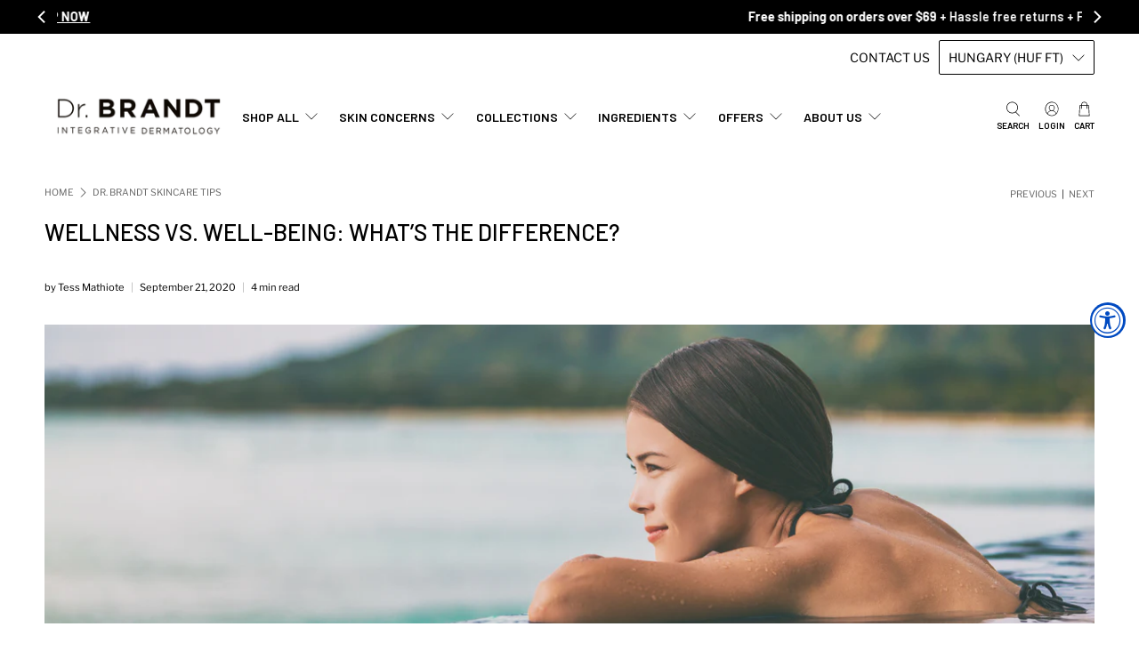

--- FILE ---
content_type: text/javascript
request_url: https://www.drbrandtskincare.com/cdn/shop/t/233/assets/ns-cart_solid-js_sectionConfigStore_chunk_038e1208.js
body_size: 1427
content:
import{$ as A,p as x,q as N,r as H,b as V}from"./ns-cart_ns-cart_b09907fe.js";const E=Symbol("store-raw"),C=Symbol("store-node"),b=Symbol("store-has"),K=Symbol("store-self");function R(n){let e=n[A];if(!e&&(Object.defineProperty(n,A,{value:e=new Proxy(n,G)}),!Array.isArray(n))){const s=Object.keys(n),r=Object.getOwnPropertyDescriptors(n);for(let t=0,o=s.length;t<o;t++){const c=s[t];r[c].get&&Object.defineProperty(n,c,{enumerable:r[c].enumerable,get:r[c].get.bind(e)})}}return e}function y(n){let e;return n!=null&&typeof n=="object"&&(n[A]||!(e=Object.getPrototypeOf(n))||e===Object.prototype||Array.isArray(n))}function m(n,e=new Set){let s,r,t,o;if(s=n!=null&&n[E])return s;if(!y(n)||e.has(n))return n;if(Array.isArray(n)){Object.isFrozen(n)?n=n.slice(0):e.add(n);for(let c=0,u=n.length;c<u;c++)t=n[c],(r=m(t,e))!==t&&(n[c]=r)}else{Object.isFrozen(n)?n=Object.assign({},n):e.add(n);const c=Object.keys(n),u=Object.getOwnPropertyDescriptors(n);for(let l=0,i=c.length;l<i;l++)o=c[l],!u[o].get&&(t=n[o],(r=m(t,e))!==t&&(n[o]=r))}return n}function B(n,e){let s=n[e];return s||Object.defineProperty(n,e,{value:s=Object.create(null)}),s}function j(n,e,s){if(n[e])return n[e];const[r,t]=V(s,{equals:!1,internal:!0});return r.$=t,n[e]=r}function X(n,e){const s=Reflect.getOwnPropertyDescriptor(n,e);return!s||s.get||!s.configurable||e===A||e===C||(delete s.value,delete s.writable,s.get=()=>n[A][e]),s}function z(n){N()&&j(B(n,C),K)()}function Y(n){return z(n),Reflect.ownKeys(n)}const G={get(n,e,s){if(e===E)return n;if(e===A)return s;if(e===x)return z(n),s;const r=B(n,C),t=r[e];let o=t?t():n[e];if(e===C||e===b||e==="__proto__")return o;if(!t){const c=Object.getOwnPropertyDescriptor(n,e);N()&&(typeof o!="function"||n.hasOwnProperty(e))&&!(c&&c.get)&&(o=j(r,e,o)())}return y(o)?R(o):o},has(n,e){return e===E||e===A||e===x||e===C||e===b||e==="__proto__"?!0:(N()&&j(B(n,b),e)(),e in n)},set(){return!0},deleteProperty(){return!0},ownKeys:Y,getOwnPropertyDescriptor:X};function a(n,e,s,r=!1){if(!r&&n[e]===s)return;const t=n[e],o=n.length;s===void 0?(delete n[e],n[b]&&n[b][e]&&t!==void 0&&n[b][e].$()):(n[e]=s,n[b]&&n[b][e]&&t===void 0&&n[b][e].$());let c=B(n,C),u;if((u=j(c,e,t))&&u.$(()=>s),Array.isArray(n)&&n.length!==o){for(let l=n.length;l<o;l++)(u=c[l])&&u.$();(u=j(c,"length",o))&&u.$(n.length)}(u=c[K])&&u.$()}function T(n,e){const s=Object.keys(e);for(let r=0;r<s.length;r+=1){const t=s[r];a(n,t,e[t])}}function Q(n,e){if(typeof e=="function"&&(e=e(n)),e=m(e),Array.isArray(e)){if(n===e)return;let s=0,r=e.length;for(;s<r;s++){const t=e[s];n[s]!==t&&a(n,s,t)}a(n,"length",r)}else T(n,e)}function P(n,e,s=[]){let r,t=n;if(e.length>1){r=e.shift();const c=typeof r,u=Array.isArray(n);if(Array.isArray(r)){for(let l=0;l<r.length;l++)P(n,[r[l]].concat(e),s);return}else if(u&&c==="function"){for(let l=0;l<n.length;l++)r(n[l],l)&&P(n,[l].concat(e),s);return}else if(u&&c==="object"){const{from:l=0,to:i=n.length-1,by:f=1}=r;for(let d=l;d<=i;d+=f)P(n,[d].concat(e),s);return}else if(e.length>1){P(n[r],e,[r].concat(s));return}t=n[r],s=[r].concat(s)}let o=e[0];typeof o=="function"&&(o=o(t,s),o===t)||r===void 0&&o==null||(o=m(o),r===void 0||y(t)&&y(o)&&!Array.isArray(o)?T(t,o):a(n,r,o))}function Z(...[n,e]){const s=m(n||{}),r=Array.isArray(s),t=R(s);function o(...c){H(()=>{r&&c.length===1?Q(s,c[0]):P(s,c)})}return[t,o]}const _=Symbol("store-root");function w(n,e,s,r,t){const o=e[s];if(n===o)return;if(s!==_&&(!y(n)||!y(o)||t&&n[t]!==o[t])){a(e,s,n);return}if(Array.isArray(n)){if(n.length&&o.length&&(!r||t&&n[0]&&n[0][t]!=null)){let l,i,f,d,g,h,$,O;for(f=0,d=Math.min(o.length,n.length);f<d&&(o[f]===n[f]||t&&o[f]&&n[f]&&o[f][t]===n[f][t]);f++)w(n[f],o,f,r,t);const S=new Array(n.length),p=new Map;for(d=o.length-1,g=n.length-1;d>=f&&g>=f&&(o[d]===n[g]||t&&o[f]&&n[f]&&o[d][t]===n[g][t]);d--,g--)S[g]=o[d];if(f>g||f>d){for(i=f;i<=g;i++)a(o,i,n[i]);for(;i<n.length;i++)a(o,i,S[i]),w(n[i],o,i,r,t);o.length>n.length&&a(o,"length",n.length);return}for($=new Array(g+1),i=g;i>=f;i--)h=n[i],O=t&&h?h[t]:h,l=p.get(O),$[i]=l===void 0?-1:l,p.set(O,i);for(l=f;l<=d;l++)h=o[l],O=t&&h?h[t]:h,i=p.get(O),i!==void 0&&i!==-1&&(S[i]=o[l],i=$[i],p.set(O,i));for(i=f;i<n.length;i++)i in S?(a(o,i,S[i]),w(n[i],o,i,r,t)):a(o,i,n[i])}else for(let l=0,i=n.length;l<i;l++)w(n[l],o,l,r,t);o.length>n.length&&a(o,"length",n.length);return}const c=Object.keys(n);for(let l=0,i=c.length;l<i;l++)w(n[c[l]],o,c[l],r,t);const u=Object.keys(o);for(let l=0,i=u.length;l<i;l++)n[u[l]]===void 0&&a(o,u[l],void 0)}function on(n,e={}){const{merge:s,key:r="id"}=e,t=m(n);return o=>{if(!y(o)||!y(t))return t;const c=w(t,{[_]:o},_,s,r);return c===void 0?o:c}}let q=!1;const v=n=>n.replace(/-./g,e=>e[1].toUpperCase()),F=()=>{const n=document.getElementById("ns-cart-config");if(!n)throw Error("ns-cart-config not found");const e=JSON.parse(n.textContent||"{}"),s=document.getElementById("ns-cart-tiered-progress-bar-config"),r=s?JSON.parse(s.textContent||"{}"):null,t=document.getElementById("ns-cart-upsells-config"),o=t?JSON.parse(t.textContent||"{}"):null,c=document.getElementById("ns-cart-alert-banner-config"),u=c?JSON.parse(c.textContent||"{}"):null,l=document.getElementById("ns-cart-membership-banner-config"),i=l?JSON.parse(l.textContent||"{}"):null,f=document.getElementById("ns-cart-progress-bar-config"),d=f?JSON.parse(f.textContent||"{}"):null,g=document.getElementById("ns-cart-reviews-config"),h=g?JSON.parse(g.textContent||"{}"):null,$=document.getElementById("ns-cart-bundler-config"),O=$?JSON.parse($.textContent||"{}"):null,S=document.getElementById("ns-cart-toggle-product-config"),p=S?JSON.parse(S.textContent||"{}"):null,I=document.getElementById("ns-cart-pre-cart-upsells-config"),U=I?JSON.parse(I.textContent||"{}"):null,J=document.querySelectorAll(".shopify-section-group-ns-cart"),L=J.length?Array.from(J).map(W=>v(W.id.split("__")[1])):[],D={main:e,alertBanner:u,membershipBanner:i,progressBar:d,tieredProgressBar:r,upsells:o,reviews:h,bundler:O,toggleProduct:p,preCartUpsells:U,order:L};return q&&M(D),D},[k,M]=Z(F());q=!0;const nn={sectionConfig:k,setSectionConfig:M,loadSettings:F},tn=Object.freeze(Object.defineProperty({__proto__:null,default:nn},Symbol.toStringTag,{value:"Module"}));export{Z as c,on as r,tn as s,nn as u};


--- FILE ---
content_type: text/javascript
request_url: https://www.drbrandtskincare.com/cdn/shop/t/233/assets/ns-cart_Bag_1d21ae55.js
body_size: -334
content:
import{t}from"./ns-cart_ns-cart_b09907fe.js";const o=t('<svg width="24" height="24" viewBox="0 0 24 24" fill="none" xmlns="http://www.w3.org/2000/svg"><path d="M9.00012 7V9C9.00012 10.6569 10.3433 12 12.0001 12V12C13.657 12 15.0001 10.6569 15.0001 9V7M12 22V22C15.0682 22 16.6022 22 17.7659 21.4827C19.3242 20.79 20.5141 19.467 21.0382 17.8443C21.4297 16.6324 21.2676 15.107 20.9434 12.056L20.707 9.83092C20.4607 7.51216 20.3375 6.35278 19.9013 5.43185C19.2143 3.98121 17.9747 2.86632 16.4596 2.33641C15.4977 2 14.3318 2 12 2V2C9.66819 2 8.50228 2 7.54042 2.33641C6.02531 2.86632 4.7857 3.98121 4.09867 5.43185C3.66252 6.35278 3.53933 7.51216 3.29296 9.83093L3.05655 12.056C2.73239 15.107 2.5703 16.6324 2.96176 17.8443C3.48593 19.467 4.67581 20.79 6.23406 21.4827C7.39777 22 8.93184 22 12 22Z" stroke="currentColor" stroke-width="1.5" stroke-linecap="round" stroke-linejoin="round">'),C=()=>o();export{C as B};


--- FILE ---
content_type: text/javascript; charset=utf-8
request_url: https://www.drbrandtskincare.com/en-hu/products/no-more-baggage-3gr-mini.js
body_size: 450
content:
{"id":7354680901707,"title":"Mini - Needles No More No More Baggage Eye Cream 3gr Mini","handle":"no-more-baggage-3gr-mini","description":"","published_at":"2026-01-01T16:27:50-05:00","created_at":"2025-05-02T15:09:26-04:00","vendor":"Dr. Brandt Skincare","type":"Free Mini - Eye \u0026 Lip Care","tags":["concern_Dryness","concern_Dullness","concern_Lines \u0026 Wrinkles","FREE samples with your purchase!","free-gift","gwp","hidden","hidden-pdp","ingredient_Alpha Glucans","ingredient_Hyaluronic Acid","No More Baggage","type_Combination","type_Dry","type_Normal","type_Oily"],"price":0,"price_min":0,"price_max":0,"available":true,"price_varies":false,"compare_at_price":null,"compare_at_price_min":0,"compare_at_price_max":0,"compare_at_price_varies":false,"variants":[{"id":41437783392331,"title":"3 gr","option1":"3 gr","option2":null,"option3":null,"sku":"100000011374","requires_shipping":true,"taxable":true,"featured_image":null,"available":true,"name":"Mini - Needles No More No More Baggage Eye Cream 3gr Mini - 3 gr","public_title":"3 gr","options":["3 gr"],"price":0,"weight":454,"compare_at_price":null,"inventory_quantity":5,"inventory_management":"shopify","inventory_policy":"deny","barcode":"663963113745","quantity_rule":{"min":1,"max":null,"increment":1},"quantity_price_breaks":[],"requires_selling_plan":false,"selling_plan_allocations":[]}],"images":["\/\/cdn.shopify.com\/s\/files\/1\/1347\/3227\/files\/HC_NoMoreBaggage_Mini_PackShot_gray.jpg?v=1762443348"],"featured_image":"\/\/cdn.shopify.com\/s\/files\/1\/1347\/3227\/files\/HC_NoMoreBaggage_Mini_PackShot_gray.jpg?v=1762443348","options":[{"name":"Size","position":1,"values":["3 gr"]}],"url":"\/en-hu\/products\/no-more-baggage-3gr-mini","media":[{"alt":null,"id":24597578285131,"position":1,"preview_image":{"aspect_ratio":1.0,"height":2000,"width":2000,"src":"https:\/\/cdn.shopify.com\/s\/files\/1\/1347\/3227\/files\/HC_NoMoreBaggage_Mini_PackShot_gray.jpg?v=1762443348"},"aspect_ratio":1.0,"height":2000,"media_type":"image","src":"https:\/\/cdn.shopify.com\/s\/files\/1\/1347\/3227\/files\/HC_NoMoreBaggage_Mini_PackShot_gray.jpg?v=1762443348","width":2000}],"requires_selling_plan":false,"selling_plan_groups":[]}

--- FILE ---
content_type: text/javascript
request_url: https://www.drbrandtskincare.com/cdn/shop/t/233/assets/ns-cart_components_TieredProgressBar_b35a4af0.js
body_size: 2219
content:
import{c as w,s as k,t as h,f as x,g as A,i as C,a as g,h as D,M as y,S as R,k as $,F as L}from"./ns-cart_ns-cart_b09907fe.js";import{u as N}from"./ns-cart_cartStore_502b9726.js";import{u as G}from"./ns-cart_solid-js_sectionConfigStore_chunk_038e1208.js";import{a as q,f as P,b as z}from"./ns-cart_App_4fd287a5.js";import{B as O}from"./ns-cart_Bag_1d21ae55.js";const Z=h('<svg width="24" height="24" viewBox="0 0 19 19" fill="none" xmlns="http://www.w3.org/2000/svg"><path d="M11.083 15.0417H7.91634M11.083 15.0417C11.083 16.3534 12.1463 17.4167 13.458 17.4167C14.7697 17.4167 15.833 16.3534 15.833 15.0417M11.083 15.0417C11.083 13.73 12.1463 12.6667 13.458 12.6667C14.7697 12.6667 15.833 13.73 15.833 15.0417M7.91634 15.0417C7.91634 16.3534 6.85302 17.4167 5.54134 17.4167C4.22966 17.4167 3.16634 16.3534 3.16634 15.0417M7.91634 15.0417C7.91634 13.73 6.85302 12.6667 5.54134 12.6667C4.22966 12.6667 3.16634 13.73 3.16634 15.0417M3.16634 15.0417V15.0417C1.85466 15.0417 0.791339 13.9784 0.791339 12.6667V6.33337C0.791339 4.70037 0.791339 3.88387 1.10072 3.25651C1.39281 2.66421 1.87218 2.18484 2.46447 1.89276C3.09184 1.58337 3.90834 1.58337 5.54134 1.58337H6.01634C7.20327 1.58337 7.79673 1.58337 8.27423 1.74896C9.14239 2.05001 9.82471 2.73232 10.1258 3.60048C10.2913 4.07798 10.2913 4.67145 10.2913 5.85837V5.85837C10.2913 6.64966 10.2913 7.0453 10.4017 7.36363C10.6024 7.94241 11.0573 8.39728 11.6361 8.59799C11.9544 8.70837 12.3501 8.70837 13.1413 8.70837H17.8122M15.833 15.0417V15.0417C16.1814 15.0417 16.3555 15.0417 16.5015 15.0201C17.3729 14.8908 18.0571 14.2066 18.1864 13.3352C18.208 13.1892 18.208 13.0151 18.208 12.6667V10.2248C18.208 9.81953 18.208 9.6169 18.1882 9.41848C18.1428 8.96473 18.0202 8.52209 17.8257 8.10967C17.7406 7.92932 17.6363 7.75557 17.4278 7.40806V7.40806C17.0107 6.7129 16.8022 6.36532 16.548 6.08148C15.9642 5.42963 15.1828 4.98719 14.3235 4.82198C13.9493 4.75004 13.5439 4.75004 12.7333 4.75004H10.2913" stroke="currentColor" stroke-width="1.5" stroke-linecap="round" stroke-linejoin="round">'),J=p=>(()=>{const l=Z();return w(()=>k(l,"class",p.class)),l})(),K=h('<svg width="24" height="24" viewBox="0 0 24 24" fill="none" xmlns="http://www.w3.org/2000/svg"><path d="M9 14C9 15.1046 9.89543 16 11 16H13.2566C14.2194 16 15 15.2194 15 14.2566C15 13.5062 14.5198 12.8399 13.8079 12.6026L10.1921 11.3974C9.48019 11.1601 9 10.4938 9 9.74342C9 8.78055 9.78055 8 10.7434 8H13C14.1046 8 15 8.89543 15 10M12 6.5V17.5M22 12V12C22 6.47715 17.5228 2 12 2V2C6.47715 2 2 6.47715 2 12V12C2 17.5228 6.47715 22 12 22V22C17.5228 22 22 17.5228 22 12Z" stroke="currentColor" stroke-width="1.5" stroke-linecap="round" stroke-linejoin="round">'),Q=()=>K(),U=h('<div><div><div class="relative flex items-center h-11"><div class="w-full bg-bg-4 rounded-full overflow-hidden h-2"><div class="block w-1/2 bg-primary rounded-full-lg transition-[width] duration-300 h-2"></div></div><div class="flex justify-between rounded-full absolute top-1/2 -translate-y-1/2 left-1/2 -translate-x-1/2"></div></div><div class="text-center font-medium text-[13px] xxs:text-sm mt-3">'),W=h('<div class="absolute bottom-full mb-2 w-[220%] uppercase font-semibold text-center tracking-tight line-clamp-2 break-after-all">Free Shipping'),X=h('<div class="text-xxs xs:text-xs uppercase font-semibold text-center leading-5 tracking-normal w-4/5">Save 15%'),Y=h('<div><div class="absolute top-full w-[200%] text-xs text-center font-semibold mt-1">'),tt=h('<div class="absolute bottom-full mb-2 w-[220%] uppercase font-semibold text-center tracking-tight line-clamp-2 break-after-all">'),et=h('<img width="75" height="75" loading="lazy">'),{cart:i,addToCart:rt,changeCart:nt}=N,{sectionConfig:V,setSectionConfig:st}=G,ct=p=>{if(!V.main)return;const l=t=>p.config.settings.auto_currency_conversion?z(t):t,H=x(()=>V.main.settings),f=x(()=>p.config.blocks),b=10,j=x(()=>f().filter(t=>t.type==="product")),B=f().map(async(t,e)=>{if(t.type!=="product"||typeof t.settings.product=="object"||t.settings.product==="")return;const s=await q(t.settings.product);s&&(t.settings.product=s),st("tieredProgressBar","blocks",e,"settings",n=>"product"in n?{...n,product:s}:n)});Promise.allSettled(B).then(()=>{A(()=>{i.data.total_price,j().forEach(t=>{if(typeof t.settings.product=="string")return;let e;const s=parseInt(t.settings.variant_id);if(s&&(e=t.settings.product.variants.find(o=>o.id===s)),e===void 0&&(e=t.settings.product.variants[0]),!e)return;const n=i.data.items.find(o=>o.id===e?.id&&o.properties&&"_NS_CART_GIFT"in o.properties),a=l(t.settings.threshold);a*100<=i.data.total_price&&!n?rt({id:e.id,quantity:1,properties:{_NS_CART_GIFT:!0}}):a*100>i.data.total_price&&n&&nt({id:n.key,quantity:0})})})});const m=()=>1/f().length*100,E=()=>{let t=0,e=0;return f().forEach((s,n)=>{if(i.data.total_price<=e*100)return;const a=l(s.settings.threshold);i.data.total_price>=a*100?t+=(n===0?b:m())+(m()-b)/f().length:t+=(i.data.total_price-e*100)/(a*100-e*100)*m(),e=a}),t>100?100:t},F=()=>{const t=f();let e="",s=0;return l(t[t.length-1].settings.threshold)*100<=i.data.total_price?p.config.settings.final_text:(t.forEach((n,a)=>{const o=l(n.settings.threshold);if(!(i.data.total_price<=s*100)){if(i.data.total_price>=o*100&&f.length-1===a)return e="";e=n.settings.before_text.replace("{remaining}",P.format(o-i.data.total_price/100)),s=o}}),e)};return(()=>{const t=U(),e=t.firstChild,s=e.firstChild,n=s.firstChild,a=n.firstChild,o=n.nextSibling,I=s.nextSibling;return C(o,g(L,{get each(){return f()},children:r=>(()=>{const v=Y(),_=v.firstChild;return C(v,g(D,{get children(){return[g(y,{get when(){return r.type==="free_shipping"},get children(){return[W(),g(J,{})]}}),g(y,{get when(){return r.type==="product"&&r},children:c=>[g(R,{get when(){return typeof c().settings.product=="object"},get children(){return[(()=>{const d=tt();return C(d,()=>c().settings.product.title),d})(),(()=>{const d=et();return w(u=>{const T=`absolute block w-full h-full ${H().corner_rounding>16,"rounded-full"}`,M=c().settings.product.featured_image+"&width=75&height=75&crop=center",S=c().settings.product.title;return T!==u._v$6&&$(d,u._v$6=T),M!==u._v$7&&k(d,"src",u._v$7=M),S!==u._v$8&&k(d,"alt",u._v$8=S),u},{_v$6:void 0,_v$7:void 0,_v$8:void 0}),d})()]}}),g(O,{})]}),g(y,{get when(){return r.type==="discount"},get children(){return[X(),g(Q,{})]}})]}}),_),C(_,(()=>{const c=x(()=>l(r.settings.threshold)<l(5));return()=>c()?"ALL ORDERS":P.format(l(r.settings.threshold))})()),w(()=>$(v,`relative flex flex-col xs:gap-1 items-center justify-center w-9 h-9 bg-bg-1
                    border-2 border-solid box-content text-[11px] [&_svg]:w-5 rounded-full ${l(r.settings.threshold)*100<=i.data.total_price?"border-primary":"border-bg-4"}`)),v})()})),w(r=>{const v=`${p.config.settings.full_width?"":"px-3 xxs:px-4 xs:px-5 my-2 xxs:my-3"} font-barlow`,_=`flex flex-col gap-3 pt-9 pb-3 bg-bg-2 overflow-hidden ${p.config.settings.full_width?"px-3 xxs:px-4 xs:px-5":"px-2 xxs:px-2.5 xs:px-3 rounded-full"} text-lg [&_a]:text-text-1`,c=`${E()}%`,d=`calc(${m()*f().length+"%"} - ${b}%)`,u=F();return v!==r._v$&&$(t,r._v$=v),_!==r._v$2&&$(e,r._v$2=_),c!==r._v$3&&((r._v$3=c)!=null?a.style.setProperty("width",c):a.style.removeProperty("width")),d!==r._v$4&&((r._v$4=d)!=null?o.style.setProperty("width",d):o.style.removeProperty("width")),u!==r._v$5&&(I.innerHTML=r._v$5=u),r},{_v$:void 0,_v$2:void 0,_v$3:void 0,_v$4:void 0,_v$5:void 0}),t})()};export{ct as default};


--- FILE ---
content_type: text/javascript
request_url: https://www.drbrandtskincare.com/cdn/shop/t/233/assets/ns-cart_App_4fd287a5.js
body_size: 15465
content:
import{c as b,s as f,t as a,d as J,i,a as e,l as z,_ as M,b as rt,e as lt,f as P,g as xt,o as wt,S as g,h as it,M as j,F as X,j as bt,k as B,m as ft,u as vt}from"./ns-cart_ns-cart_b09907fe.js";import{u as R,l as gt}from"./ns-cart_cartStore_502b9726.js";import{u as K}from"./ns-cart_solid-js_sectionConfigStore_chunk_038e1208.js";const _t=`/*! tailwindcss v3.4.1 | MIT License | https://tailwindcss.com*/*,:after,:before{border:0 solid;box-sizing:border-box}:after,:before{--tw-content:""}:host{-webkit-text-size-adjust:100%;font-feature-settings:normal;-webkit-tap-highlight-color:transparent;font-family:ui-sans-serif,system-ui,sans-serif,Apple Color Emoji,Segoe UI Emoji,Segoe UI Symbol,Noto Color Emoji;font-variation-settings:normal;line-height:1.5;tab-size:4}:host{line-height:inherit;margin:0}hr{border-top-width:1px;color:inherit;height:0}abbr:where([title]){-webkit-text-decoration:underline dotted;text-decoration:underline dotted}h1,h2,h3,h4,h5,h6{font-size:inherit;font-weight:inherit}a{color:inherit;text-decoration:inherit}b,strong{font-weight:bolder}code,kbd,pre,samp{font-feature-settings:normal;font-family:ui-monospace,SFMono-Regular,Menlo,Monaco,Consolas,Liberation Mono,Courier New,monospace;font-size:1em;font-variation-settings:normal}small{font-size:80%}sub,sup{font-size:75%;line-height:0;position:relative;vertical-align:initial}sub{bottom:-.25em}sup{top:-.5em}table{border-collapse:collapse;border-color:inherit;text-indent:0}button,input,optgroup,select,textarea{font-feature-settings:inherit;color:inherit;font-family:inherit;font-size:100%;font-variation-settings:inherit;font-weight:inherit;line-height:inherit;margin:0;padding:0}button,select{text-transform:none}[type=button],[type=reset],[type=submit],button{-webkit-appearance:button;background-color:initial;background-image:none}:-moz-focusring{outline:auto}:-moz-ui-invalid{box-shadow:none}progress{vertical-align:initial}::-webkit-inner-spin-button,::-webkit-outer-spin-button{height:auto}[type=search]{-webkit-appearance:textfield;outline-offset:-2px}::-webkit-search-decoration{-webkit-appearance:none}::-webkit-file-upload-button{-webkit-appearance:button;font:inherit}summary{display:list-item}blockquote,dd,dl,figure,h1,h2,h3,h4,h5,h6,hr,p,pre{margin:0}fieldset{margin:0}fieldset,legend{padding:0}menu,ol,ul{list-style:none;margin:0;padding:0}dialog{padding:0}textarea{resize:vertical}input::placeholder,textarea::placeholder{color:#9ca3af;opacity:1}[role=button],button{cursor:pointer}:disabled{cursor:default}audio,canvas,embed,iframe,img,object,svg,video{display:block;vertical-align:middle}img,video{height:auto;max-width:100%}[hidden]{display:none}*,::backdrop,:after,:before{--tw-border-spacing-x:0;--tw-border-spacing-y:0;--tw-translate-x:0;--tw-translate-y:0;--tw-rotate:0;--tw-skew-x:0;--tw-skew-y:0;--tw-scale-x:1;--tw-scale-y:1;--tw-pan-x: ;--tw-pan-y: ;--tw-pinch-zoom: ;--tw-scroll-snap-strictness:proximity;--tw-gradient-from-position: ;--tw-gradient-via-position: ;--tw-gradient-to-position: ;--tw-ordinal: ;--tw-slashed-zero: ;--tw-numeric-figure: ;--tw-numeric-spacing: ;--tw-numeric-fraction: ;--tw-ring-inset: ;--tw-ring-offset-width:0px;--tw-ring-offset-color:#fff;--tw-ring-color:#3b82f680;--tw-ring-offset-shadow:0 0 #0000;--tw-ring-shadow:0 0 #0000;--tw-shadow:0 0 #0000;--tw-shadow-colored:0 0 #0000;--tw-blur: ;--tw-brightness: ;--tw-contrast: ;--tw-grayscale: ;--tw-hue-rotate: ;--tw-invert: ;--tw-saturate: ;--tw-sepia: ;--tw-drop-shadow: ;--tw-backdrop-blur: ;--tw-backdrop-brightness: ;--tw-backdrop-contrast: ;--tw-backdrop-grayscale: ;--tw-backdrop-hue-rotate: ;--tw-backdrop-invert: ;--tw-backdrop-opacity: ;--tw-backdrop-saturate: ;--tw-backdrop-sepia: }.container{margin-left:auto;margin-right:auto;padding-left:1rem;padding-right:1rem;width:100%}@media (min-width:380px){.container{max-width:380px}}@media (min-width:450px){.container{max-width:450px}}@media (min-width:640px){.container{max-width:640px;padding-left:2rem;padding-right:2rem}}@media (min-width:768px){.container{max-width:768px}}@media (min-width:1024px){.container{max-width:1024px;padding-left:4rem;padding-right:4rem}}@media (min-width:1280px){.container{max-width:1280px;padding-left:5rem;padding-right:5rem}}@media (min-width:1536px){.container{max-width:1536px;padding-left:6rem;padding-right:6rem}}.pointer-events-none{pointer-events:none}.visible{visibility:visible}.invisible{visibility:hidden}.fixed{position:fixed}.absolute{position:absolute}.relative{position:relative}.-bottom-1{bottom:-4px}.-bottom-2{bottom:-8px}.-left-1{left:-4px}.-left-2{left:-8px}.-right-1{right:-4px}.-right-2{right:-8px}.-right-2\\.5{right:-10px}.-top-1{top:-4px}.-top-2{top:-8px}.-top-2\\.5{top:-10px}.bottom-0{bottom:0}.bottom-1{bottom:4px}.bottom-full{bottom:100%}.left-0{left:0}.left-1{left:4px}.left-1\\/2{left:50%}.left-3{left:12px}.left-3\\.5{left:14px}.left-4{left:16px}.left-\\[-1px\\]{left:-1px}.left-full{left:100%}.right-0{right:0}.right-1{right:4px}.right-3{right:12px}.right-4{right:16px}.right-\\[-1px\\]{right:-1px}.top-0{top:0}.top-1{top:4px}.top-1\\/2{top:50%}.top-3{top:12px}.top-3\\.5{top:14px}.top-full{top:100%}.z-0{z-index:0}.z-10{z-index:10}.z-20{z-index:20}.z-\\[1000\\]{z-index:1000}.z-\\[1001\\]{z-index:1001}.z-\\[1\\]{z-index:1}.row-span-1{grid-row:span 1/span 1}.row-start-1{grid-row-start:1}.\\!m-0{margin:0!important}.m-0{margin:0}.mx-0{margin-left:0;margin-right:0}.mx-4{margin-left:16px;margin-right:16px}.mx-auto{margin-left:auto;margin-right:auto}.my-1{margin-bottom:4px;margin-top:4px}.my-2{margin-bottom:8px;margin-top:8px}.my-8{margin-bottom:36px;margin-top:36px}.my-auto{margin-bottom:auto;margin-top:auto}.\\!mt-2{margin-top:8px!important}.mb-1{margin-bottom:4px}.mb-1\\.5{margin-bottom:6px}.mb-10{margin-bottom:48px}.mb-2{margin-bottom:8px}.mb-2\\.5{margin-bottom:10px}.mb-3{margin-bottom:12px}.mb-4{margin-bottom:16px}.mb-5{margin-bottom:20px}.mb-6{margin-bottom:24px}.ml-2{margin-left:8px}.ml-auto{margin-left:auto}.mr-2{margin-right:8px}.mr-3{margin-right:12px}.mt-1{margin-top:4px}.mt-2{margin-top:8px}.mt-3{margin-top:12px}.box-content{box-sizing:initial}.line-clamp-1{-webkit-line-clamp:1}.line-clamp-1,.line-clamp-2{-webkit-box-orient:vertical;display:-webkit-box;overflow:hidden}.line-clamp-2{-webkit-line-clamp:2}.line-clamp-4{-webkit-box-orient:vertical;-webkit-line-clamp:4;display:-webkit-box;overflow:hidden}.block{display:block}.inline-block{display:inline-block}.inline{display:inline}.flex{display:flex}.grid{display:grid}.hidden{display:none}.aspect-square{aspect-ratio:1/1}.size-5{height:20px;width:20px}.h-1{height:4px}.h-1\\.5{height:6px}.h-11{height:66px}.h-16{height:4rem}.h-2{height:8px}.h-3{height:12px}.h-3\\.5{height:14px}.h-4{height:16px}.h-4\\.5{height:18px}.h-5{height:20px}.h-6{height:24px}.h-9{height:40px}.h-\\[100px\\]{height:100px}.h-\\[1em\\]{height:1em}.h-\\[1lh\\]{height:1lh}.h-\\[1px\\]{height:1px}.h-\\[24px\\]{height:24px}.h-\\[32px\\]{height:32px}.h-\\[50px\\]{height:50px}.h-\\[75px\\]{height:75px}.h-\\[90px\\]{height:90px}.h-auto{height:auto}.h-full{height:100%}.h-max{height:max-content}.max-h-full{max-height:100%}.min-h-0{min-height:0}.min-h-\\[1px\\]{min-height:1px}.min-h-\\[2\\.5rem\\]{min-height:2.5rem}.w-1\\/2{width:50%}.w-1\\/3{width:33.333333%}.w-16{width:4rem}.w-2{width:8px}.w-20{width:5rem}.w-3{width:12px}.w-4{width:16px}.w-4\\.5{width:18px}.w-4\\/5{width:80%}.w-5{width:20px}.w-6{width:24px}.w-8{width:36px}.w-9{width:40px}.w-96{width:24rem}.w-\\[100px\\]{width:100px}.w-\\[1px\\]{width:1px}.w-\\[200\\%\\]{width:200%}.w-\\[220\\%\\]{width:220%}.w-\\[50px\\]{width:50px}.w-\\[75px\\]{width:75px}.w-\\[90px\\]{width:90px}.w-auto{width:auto}.w-fit{width:-moz-fit-content;width:fit-content}.w-full{width:100%}.w-max{width:max-content}.min-w-0{min-width:0}.min-w-max{min-width:max-content}.max-w-\\[200px\\]{max-width:200px}.max-w-\\[400px\\]{max-width:400px}.max-w-\\[75\\%\\]{max-width:75%}.max-w-\\[calc\\(100\\%-5\\.5rem\\)\\]{max-width:calc(100% - 5.5rem)}.max-w-\\[var\\(--cart-max-width\\)\\]{max-width:var(--cart-max-width)}.max-w-full{max-width:100%}.max-w-lg{max-width:32rem}.max-w-max{max-width:max-content}.flex-\\[1_0_100\\%\\]{flex:1 0 100%}.flex-auto{flex:1 1 auto}.flex-shrink-0{flex-shrink:0}.flex-grow{flex-grow:1}.-translate-x-1\\/2{--tw-translate-x:-50%}.-translate-x-1\\/2,.-translate-x-full{transform:translate(var(--tw-translate-x),var(--tw-translate-y)) rotate(var(--tw-rotate)) skew(var(--tw-skew-x)) skewY(var(--tw-skew-y)) scaleX(var(--tw-scale-x)) scaleY(var(--tw-scale-y))}.-translate-x-full{--tw-translate-x:-100%}.-translate-y-1\\/2{--tw-translate-y:-50%}.-translate-y-1\\/2,.-translate-y-1\\/3{transform:translate(var(--tw-translate-x),var(--tw-translate-y)) rotate(var(--tw-rotate)) skew(var(--tw-skew-x)) skewY(var(--tw-skew-y)) scaleX(var(--tw-scale-x)) scaleY(var(--tw-scale-y))}.-translate-y-1\\/3{--tw-translate-y:-33.333333%}.-translate-y-3{--tw-translate-y:-12px}.-translate-y-3,.translate-x-0{transform:translate(var(--tw-translate-x),var(--tw-translate-y)) rotate(var(--tw-rotate)) skew(var(--tw-skew-x)) skewY(var(--tw-skew-y)) scaleX(var(--tw-scale-x)) scaleY(var(--tw-scale-y))}.translate-x-0{--tw-translate-x:0px}.translate-x-full{--tw-translate-x:100%;transform:translate(var(--tw-translate-x),var(--tw-translate-y)) rotate(var(--tw-rotate)) skew(var(--tw-skew-x)) skewY(var(--tw-skew-y)) scaleX(var(--tw-scale-x)) scaleY(var(--tw-scale-y))}@keyframes pulse{50%{opacity:.5}}.animate-pulse-slow{animation:pulse 1.5s linear infinite}.cursor-pointer{cursor:pointer}.snap-x{scroll-snap-type:x var(--tw-scroll-snap-strictness)}.snap-mandatory{--tw-scroll-snap-strictness:mandatory}.snap-start{scroll-snap-align:start}.list-none{list-style-type:none}.appearance-none{-webkit-appearance:none;appearance:none}.break-after-all{break-after:all}.auto-cols-auto{grid-auto-columns:auto}.auto-rows-fr{grid-auto-rows:minmax(0,1fr)}.grid-cols-2{grid-template-columns:repeat(2,minmax(0,1fr))}.grid-cols-5{grid-template-columns:repeat(5,minmax(0,1fr))}.grid-rows-1{grid-template-rows:repeat(1,minmax(0,1fr))}.grid-rows-\\[0fr\\]{grid-template-rows:0fr}.grid-rows-\\[1fr\\]{grid-template-rows:1fr}.flex-row{flex-direction:row}.flex-col{flex-direction:column}.place-content-center{place-content:center}.items-start{align-items:flex-start}.items-end{align-items:flex-end}.items-center{align-items:center}.justify-end{justify-content:flex-end}.justify-center{justify-content:center}.justify-between{justify-content:space-between}.gap-0{gap:0}.gap-0\\.5{gap:2px}.gap-1{gap:4px}.gap-1\\.5{gap:6px}.gap-2{gap:8px}.gap-3{gap:12px}.gap-4{gap:16px}.gap-\\[var\\(--cart-item-gap\\)\\]{gap:var(--cart-item-gap)}.gap-x-3{column-gap:12px}.gap-x-3\\.5{column-gap:14px}.gap-y-3{row-gap:12px}.self-end{align-self:flex-end}.justify-self-end{justify-self:end}.overflow-auto{overflow:auto}.overflow-hidden{overflow:hidden}.overflow-y-auto{overflow-y:auto}.text-ellipsis{text-overflow:ellipsis}.whitespace-nowrap{white-space:nowrap}.break-all{word-break:break-all}.rounded{border-radius:var(--corner-rounding-inner)}.rounded-2xl{border-radius:1rem}.rounded-3xl{border-radius:1.5rem}.rounded-full{border-radius:50px}.rounded-lg{border-radius:var(--corner-rounding)}.rounded-none{border-radius:0}.rounded-sm{border-radius:var(--corner-rounding-sm)}.rounded-xl{border-radius:10px}.rounded-l{border-bottom-left-radius:var(--corner-rounding-inner);border-top-left-radius:var(--corner-rounding-inner)}.rounded-l-3xl{border-bottom-left-radius:1.5rem;border-top-left-radius:1.5rem}.rounded-l-sm{border-bottom-left-radius:var(--corner-rounding-sm);border-top-left-radius:var(--corner-rounding-sm)}.rounded-r{border-bottom-right-radius:var(--corner-rounding-inner);border-top-right-radius:var(--corner-rounding-inner)}.rounded-r-3xl{border-bottom-right-radius:1.5rem;border-top-right-radius:1.5rem}.rounded-r-sm{border-bottom-right-radius:var(--corner-rounding-sm);border-top-right-radius:var(--corner-rounding-sm)}.rounded-t-xl{border-top-left-radius:10px;border-top-right-radius:10px}.border{border-width:1px}.border-0{border-width:0}.border-2{border-width:2px}.border-\\[3px\\]{border-width:3px}.border-solid{border-style:solid}.border-dashed{border-style:dashed}.border-none{border-style:none}.border-accent-1{border-color:var(--color-accent-1)}.border-accent-2{border-color:var(--color-accent-2)}.border-bg-2{border-color:var(--color-bg-2)}.border-bg-3{border-color:var(--color-bg-3)}.border-bg-4{border-color:var(--color-bg-4)}.border-border{border-color:var(--color-border)}.border-primary{border-color:var(--color-primary)}.bg-\\[hsl\\(0\\,0\\%\\,98\\%\\,60\\%\\)\\]{background-color:#fafafa99}.bg-accent-1{background-color:var(--color-accent-1)}.bg-accent-2{background-color:var(--color-accent-2)}.bg-bg-1{background-color:var(--color-bg-1)}.bg-bg-2{background-color:var(--color-bg-2)}.bg-bg-3{background-color:var(--color-bg-3)}.bg-bg-4{background-color:var(--color-bg-4)}.bg-border{background-color:var(--color-border)}.bg-primary{background-color:var(--color-primary)}.bg-transparent{background-color:initial}.bg-contain{background-size:contain}.bg-center{background-position:50%}.bg-no-repeat{background-repeat:no-repeat}.fill-primary{fill:var(--color-primary)}.fill-primary-text{fill:var(--color-primary-text)}.object-cover{object-fit:cover}.p-0{padding:0}.p-0\\.5{padding:2px}.p-1{padding:4px}.p-1\\.5{padding:6px}.p-2{padding:8px}.p-2\\.5{padding:10px}.p-3{padding:12px}.p-4{padding:16px}.p-5{padding:20px}.p-\\[3px\\]{padding:3px}.p-\\[var\\(--wrapper-padding-mobile\\)\\]{padding:var(--wrapper-padding-mobile)}.px-1{padding-left:4px;padding-right:4px}.px-1\\.5{padding-left:6px;padding-right:6px}.px-10{padding-left:48px;padding-right:48px}.px-2{padding-left:8px;padding-right:8px}.px-2\\.5{padding-left:10px;padding-right:10px}.px-3{padding-left:12px;padding-right:12px}.px-4{padding-left:16px;padding-right:16px}.px-5{padding-left:20px;padding-right:20px}.px-6{padding-left:24px;padding-right:24px}.py-0{padding-bottom:0;padding-top:0}.py-0\\.5{padding-bottom:2px;padding-top:2px}.py-1{padding-bottom:4px;padding-top:4px}.py-1\\.5{padding-bottom:6px;padding-top:6px}.py-2{padding-bottom:8px;padding-top:8px}.py-2\\.5{padding-bottom:10px;padding-top:10px}.py-3{padding-bottom:12px;padding-top:12px}.py-4{padding-bottom:16px;padding-top:16px}.py-5{padding-bottom:20px;padding-top:20px}.py-6{padding-bottom:24px;padding-top:24px}.py-px{padding-bottom:1px;padding-top:1px}.\\!pb-0{padding-bottom:0!important}.pb-10{padding-bottom:48px}.pb-2{padding-bottom:8px}.pb-3{padding-bottom:12px}.pb-\\[var\\(--cart-item-gap\\)\\]{padding-bottom:var(--cart-item-gap)}.pl-0{padding-left:0}.pl-1{padding-left:4px}.pl-1\\.5{padding-left:6px}.pl-2{padding-left:8px}.pl-2\\.5{padding-left:10px}.pl-3{padding-left:12px}.pl-4{padding-left:16px}.pl-5{padding-left:20px}.pr-1{padding-right:4px}.pr-1\\.5{padding-right:6px}.pr-2{padding-right:8px}.pr-2\\.5{padding-right:10px}.pr-7{padding-right:30px}.pr-8{padding-right:36px}.pt-2{padding-top:8px}.pt-3{padding-top:12px}.pt-5{padding-top:20px}.pt-6{padding-top:24px}.pt-9{padding-top:40px}.text-left{text-align:left}.text-center{text-align:center}.text-right{text-align:right}.font-barlow{font-family:Barlow,sans-serif}.text-3xl{font-size:26px}.text-\\[11px\\]{font-size:11px}.text-\\[13px\\]{font-size:13px}.text-base{font-size:16px}.text-lg{font-size:18px}.text-md{font-size:15px}.text-sm{font-size:14px}.text-xl{font-size:20px}.text-xs{font-size:12px}.text-xs2{font-size:13px}.text-xxs{font-size:10px}.font-bold{font-weight:700}.font-medium{font-weight:500}.font-semibold{font-weight:600}.uppercase{text-transform:uppercase}.leading-4{line-height:1rem}.leading-5{line-height:1.25rem}.leading-9{line-height:2.25rem}.leading-none{line-height:1}.leading-normal{line-height:1.5}.leading-snug{line-height:1.375}.leading-tight{line-height:1.25}.tracking-normal{letter-spacing:0}.tracking-tight{letter-spacing:-.025em}.tracking-wider{letter-spacing:.05em}.text-accent-1-text{color:var(--color-accent-1-text)}.text-accent-2-text{color:var(--color-accent-2-text)}.text-bg-1{color:var(--color-bg-1)}.text-primary{color:var(--color-primary)}.text-primary-text{color:var(--color-primary-text)}.text-text-1{color:var(--color-text-1)}.text-text-2{color:var(--color-text-2)}.underline{text-decoration-line:underline}.line-through{text-decoration-line:line-through}.no-underline{text-decoration-line:none}.underline-offset-1{text-underline-offset:1px}.\\!opacity-0{opacity:0!important}.\\!opacity-100{opacity:1!important}.opacity-0{opacity:0}.opacity-100{opacity:1}.opacity-50{opacity:.5}.opacity-70{opacity:.7}.opacity-75{opacity:.75}.opacity-80{opacity:.8}.shadow{--tw-shadow:0 1px 3px 0 #0000001a,0 1px 2px -1px #0000001a;--tw-shadow-colored:0 1px 3px 0 var(--tw-shadow-color),0 1px 2px -1px var(--tw-shadow-color)}.shadow,.shadow-\\[0_-4px_5px_rgba\\(0\\,0\\,0\\,0\\.05\\)\\]{box-shadow:var(--tw-ring-offset-shadow,0 0 #0000),var(--tw-ring-shadow,0 0 #0000),var(--tw-shadow)}.shadow-\\[0_-4px_5px_rgba\\(0\\,0\\,0\\,0\\.05\\)\\]{--tw-shadow:0 -4px 5px #0000000d;--tw-shadow-colored:0 -4px 5px var(--tw-shadow-color)}.shadow-inner{--tw-shadow:inset 0 2px 4px 0 #0000000d;--tw-shadow-colored:inset 0 2px 4px 0 var(--tw-shadow-color)}.shadow-inner,.shadow-md{box-shadow:var(--tw-ring-offset-shadow,0 0 #0000),var(--tw-ring-shadow,0 0 #0000),var(--tw-shadow)}.shadow-md{--tw-shadow:0 4px 6px -1px #0000001a,0 2px 4px -2px #0000001a;--tw-shadow-colored:0 4px 6px -1px var(--tw-shadow-color),0 2px 4px -2px var(--tw-shadow-color)}.outline-2{outline-width:2px}.outline-offset-4{outline-offset:4px}.outline-primary{outline-color:var(--color-primary)}.filter{filter:var(--tw-blur) var(--tw-brightness) var(--tw-contrast) var(--tw-grayscale) var(--tw-hue-rotate) var(--tw-invert) var(--tw-saturate) var(--tw-sepia) var(--tw-drop-shadow)}.backdrop-blur-\\[var\\(--backdrop-blur\\)\\]{--tw-backdrop-blur:blur(var(--backdrop-blur));-webkit-backdrop-filter:var(--tw-backdrop-blur) var(--tw-backdrop-brightness) var(--tw-backdrop-contrast) var(--tw-backdrop-grayscale) var(--tw-backdrop-hue-rotate) var(--tw-backdrop-invert) var(--tw-backdrop-opacity) var(--tw-backdrop-saturate) var(--tw-backdrop-sepia);backdrop-filter:var(--tw-backdrop-blur) var(--tw-backdrop-brightness) var(--tw-backdrop-contrast) var(--tw-backdrop-grayscale) var(--tw-backdrop-hue-rotate) var(--tw-backdrop-invert) var(--tw-backdrop-opacity) var(--tw-backdrop-saturate) var(--tw-backdrop-sepia)}.transition-\\[grid-template-rows\\]{transition-duration:.15s;transition-property:grid-template-rows;transition-timing-function:cubic-bezier(.4,0,.2,1)}.transition-\\[width\\]{transition-duration:.15s;transition-property:width;transition-timing-function:cubic-bezier(.4,0,.2,1)}.transition-all{transition-duration:.15s;transition-property:all;transition-timing-function:cubic-bezier(.4,0,.2,1)}.transition-colors{transition-duration:.15s;transition-property:color,background-color,border-color,text-decoration-color,fill,stroke;transition-timing-function:cubic-bezier(.4,0,.2,1)}.transition-opacity{transition-duration:.15s;transition-property:opacity;transition-timing-function:cubic-bezier(.4,0,.2,1)}.transition-shadow{transition-duration:.15s;transition-property:box-shadow;transition-timing-function:cubic-bezier(.4,0,.2,1)}.duration-200{transition-duration:.2s}.duration-300{transition-duration:.3s}.duration-500{transition-duration:.5s}.ease-in-out{transition-timing-function:cubic-bezier(.4,0,.2,1)}.ease-out{transition-timing-function:cubic-bezier(0,0,.2,1)}.content-\\[\\'\\'\\]{--tw-content:"";content:var(--tw-content)}.\\[background\\:hsl\\(0\\,0\\%\\,0\\%\\,80\\%\\)\\]{background:#000c}.\\[background\\:var\\(--backdrop-color\\)\\]{background:var(--backdrop-color)}.\\[background\\:var\\(--color-bg-2\\)\\]{background:var(--color-bg-2)}:host{color:var(--color-text-1);font-family:inherit;font-size:16px;font-weight:400;line-height:1.375}:host input::-webkit-inner-spin-button,:host input::-webkit-outer-spin-button{-webkit-appearance:none;appearance:none}:host :focus-visible{--tw-shadow:0 0 #0000;--tw-shadow-colored:0 0 #0000;box-shadow:var(--tw-ring-offset-shadow,0 0 #0000),var(--tw-ring-shadow,0 0 #0000),var(--tw-shadow);outline-color:var(--color-primary);outline-offset:4px;outline-width:2px}:host .ns-cart-loader-3{animation:ns-cart-shrink 3s linear;animation-fill-mode:forwards}:host .ns-cart-loader-4{animation:ns-cart-shrink 4s linear;animation-fill-mode:forwards}@keyframes ns-cart-shrink{0%{width:100%}to{width:0}}:host ::-webkit-scrollbar-track{background-color:initial}:host ::-webkit-scrollbar{height:12px;width:12px}@media (min-width:450px){:host ::-webkit-scrollbar{height:16px;width:16px}}:host ::-webkit-scrollbar-thumb{background-color:var(--color-bg-3);border:3px solid #0000;border-radius:var(--corner-rounding-inner)}@media (min-width:450px){:host ::-webkit-scrollbar-thumb{border-width:4px}}:host ::-webkit-scrollbar-thumb{background-clip:content-box}:host ::-webkit-scrollbar-thumb:hover{background-color:var(--color-bg-4)}:host .splide__pagination__page{background-color:initial;border-width:0;cursor:pointer;padding:10px}:host .splide__pagination__page:before{--tw-content:"";background-color:var(--color-bg-4);border-radius:var(--corner-rounding-inner);content:var(--tw-content);display:block;height:12px;transition-duration:.3s;transition-property:all;transition-timing-function:cubic-bezier(.4,0,.2,1);width:12px}:host .splide__pagination__page.is-active:before{background-color:var(--color-primary);width:20px}.after\\:hidden:after{content:var(--tw-content);display:none}.hover\\:cursor-pointer:hover{cursor:pointer}.hover\\:bg-accent-2:hover{background-color:var(--color-accent-2)}.hover\\:bg-bg-3:hover{background-color:var(--color-bg-3)}.hover\\:bg-bg-4:hover{background-color:var(--color-bg-4)}.hover\\:text-accent-2-text:hover{color:var(--color-accent-2-text)}.hover\\:underline:hover{text-decoration-line:underline}.hover\\:shadow-bg-darken:hover{--tw-shadow:inset 0px 0px 400px 110px #0000000d;--tw-shadow-colored:inset 0px 0px 400px 110px var(--tw-shadow-color)}.hover\\:shadow-bg-darken:hover,.hover\\:shadow-bg-lighten:hover{box-shadow:var(--tw-ring-offset-shadow,0 0 #0000),var(--tw-ring-shadow,0 0 #0000),var(--tw-shadow)}.hover\\:shadow-bg-lighten:hover{--tw-shadow:inset 0px 0px 400px 110px #ffffff26;--tw-shadow-colored:inset 0px 0px 400px 110px var(--tw-shadow-color)}.focus-visible\\:bg-accent-2:focus-visible{background-color:var(--color-accent-2)}.focus-visible\\:text-accent-2-text:focus-visible{color:var(--color-accent-2-text)}.disabled\\:opacity-60:disabled{opacity:.6}.group:hover .group-hover\\:w-full{width:100%}.group:hover .group-hover\\:bg-bg-2{background-color:var(--color-bg-2)}.group:hover .group-hover\\:text-primary-text{color:var(--color-primary-text)}.group:hover .group-hover\\:\\!opacity-60{opacity:.6!important}.group:active .group-active\\:shadow-inner{--tw-shadow:inset 0 2px 4px 0 #0000000d;--tw-shadow-colored:inset 0 2px 4px 0 var(--tw-shadow-color);box-shadow:var(--tw-ring-offset-shadow,0 0 #0000),var(--tw-ring-shadow,0 0 #0000),var(--tw-shadow)}@media not all and (min-width:1024px){.max-lg\\:flex-col{flex-direction:column}}@media not all and (min-width:768px){.max-md\\:text-sm{font-size:14px}}@media not all and (min-width:450px){.max-xs\\:hidden{display:none}.max-xs\\:text-sm{font-size:14px}.max-xs\\:text-xs{font-size:12px}.max-xs\\:font-medium{font-weight:500}}@media (min-width:380px){.xxs\\:right-4{right:16px}.xxs\\:top-4{top:16px}.xxs\\:my-3{margin-top:12px}.xxs\\:mb-3,.xxs\\:my-3{margin-bottom:12px}.xxs\\:h-\\[100px\\]{height:100px}.xxs\\:w-\\[100px\\]{width:100px}.xxs\\:p-4{padding:16px}.xxs\\:px-2{padding-left:8px;padding-right:8px}.xxs\\:px-2\\.5{padding-left:10px;padding-right:10px}.xxs\\:px-4{padding-left:16px;padding-right:16px}.xxs\\:pt-3{padding-top:12px}.xxs\\:text-4xl{font-size:36px}.xxs\\:text-lg{font-size:18px}.xxs\\:text-sm{font-size:14px}.xxs\\:text-xs{font-size:12px}}@media (min-width:450px){.xs\\:left-5{left:20px}.xs\\:right-5{right:20px}.xs\\:top-5{top:20px}.xs\\:mx-5{margin-left:20px;margin-right:20px}.xs\\:mb-0{margin-bottom:0}.xs\\:mb-0\\.5{margin-bottom:2px}.xs\\:mb-1{margin-bottom:4px}.xs\\:mb-1\\.5{margin-bottom:6px}.xs\\:mt-2{margin-top:8px}.xs\\:h-20{height:5rem}.xs\\:h-4{height:16px}.xs\\:h-5{height:20px}.xs\\:h-6{height:24px}.xs\\:h-7{height:30px}.xs\\:h-8{height:36px}.xs\\:h-\\[100px\\]{height:100px}.xs\\:h-\\[120px\\]{height:120px}.xs\\:h-\\[28px\\]{height:28px}.xs\\:h-\\[38px\\]{height:38px}.xs\\:h-\\[80px\\]{height:80px}.xs\\:w-20{width:5rem}.xs\\:w-24{width:6rem}.xs\\:w-4{width:16px}.xs\\:w-5{width:20px}.xs\\:w-6{width:24px}.xs\\:w-7{width:30px}.xs\\:w-\\[100px\\]{width:100px}.xs\\:w-\\[120px\\]{width:120px}.xs\\:w-\\[44px\\]{width:44px}.xs\\:w-\\[80px\\]{width:80px}.xs\\:max-w-\\[calc\\(100\\%-6rem\\)\\]{max-width:calc(100% - 6rem)}.xs\\:gap-1{gap:4px}.xs\\:gap-2{gap:8px}.xs\\:gap-2\\.5{gap:10px}.xs\\:gap-3{gap:12px}.xs\\:gap-4{gap:16px}.xs\\:gap-x-5{column-gap:20px}.xs\\:rounded-l-lg{border-bottom-left-radius:var(--corner-rounding);border-top-left-radius:var(--corner-rounding)}.xs\\:border-4{border-width:4px}.xs\\:p-3{padding:12px}.xs\\:p-4{padding:16px}.xs\\:p-5{padding:20px}.xs\\:p-6{padding:24px}.xs\\:p-\\[var\\(--wrapper-padding\\)\\]{padding:var(--wrapper-padding)}.xs\\:px-11{padding-left:66px;padding-right:66px}.xs\\:px-2{padding-left:8px;padding-right:8px}.xs\\:px-2\\.5{padding-left:10px;padding-right:10px}.xs\\:px-3{padding-left:12px;padding-right:12px}.xs\\:px-4{padding-left:16px;padding-right:16px}.xs\\:px-5{padding-left:20px;padding-right:20px}.xs\\:px-6{padding-left:24px;padding-right:24px}.xs\\:px-8{padding-left:36px;padding-right:36px}.xs\\:py-1{padding-bottom:4px;padding-top:4px}.xs\\:py-2{padding-bottom:8px;padding-top:8px}.xs\\:py-3{padding-bottom:12px;padding-top:12px}.xs\\:py-5{padding-bottom:20px;padding-top:20px}.xs\\:py-6{padding-bottom:24px;padding-top:24px}.xs\\:pb-3{padding-bottom:12px}.xs\\:pt-3{padding-top:12px}.xs\\:pt-4{padding-top:16px}.xs\\:text-base{font-size:16px}.xs\\:text-lg{font-size:18px}.xs\\:text-sm{font-size:14px}.xs\\:text-xl{font-size:20px}.xs\\:text-xs{font-size:12px}.xs\\:text-xs2{font-size:13px}.xs\\:leading-10{line-height:2.5rem}}@media (min-width:640px){.sm\\:mb-4{margin-bottom:16px}.sm\\:mt-6{margin-top:24px}.sm\\:h-\\[100px\\]{height:100px}.sm\\:w-\\[100px\\]{width:100px}.sm\\:gap-4{gap:16px}.sm\\:gap-5{gap:20px}.sm\\:px-5{padding-left:20px;padding-right:20px}.sm\\:px-8{padding-left:36px;padding-right:36px}.sm\\:py-6{padding-bottom:24px;padding-top:24px}.sm\\:py-8{padding-bottom:36px;padding-top:36px}.sm\\:text-2xl{font-size:24px}.sm\\:text-5xl{font-size:3rem;line-height:1}.sm\\:text-base{font-size:16px}.sm\\:text-lg{font-size:18px}}@media (min-width:768px){.md\\:left-\\[calc\\(\\(100\\%-32rem\\)\\/4\\)\\]{left:calc(25% - 8rem)}.md\\:right-\\[calc\\(\\(100\\%-32rem\\)\\/4\\)\\]{right:calc(25% - 8rem)}.md\\:h-\\[120px\\]{height:120px}.md\\:h-\\[150px\\]{height:150px}.md\\:w-\\[120px\\]{width:120px}.md\\:w-\\[150px\\]{width:150px}.md\\:flex-row{flex-direction:row}.md\\:gap-5{gap:20px}.md\\:gap-6{gap:24px}.md\\:px-12{padding-left:3rem;padding-right:3rem}.md\\:px-8{padding-left:36px;padding-right:36px}.md\\:py-10{padding-bottom:48px;padding-top:48px}.md\\:py-6{padding-bottom:24px;padding-top:24px}}@media (min-width:1024px){.lg\\:mt-10{margin-top:48px}.lg\\:max-w-screen-lg{max-width:1024px}.lg\\:px-16{padding-left:4rem;padding-right:4rem}}.\\[\\&\\:\\:-webkit-scrollbar\\]\\:hidden::-webkit-scrollbar{display:none}.\\[\\&\\>\\*\\]\\:max-w-full>*{max-width:100%}.\\[\\&\\>p\\>em\\]\\:not-italic>p>em{font-style:normal}.\\[\\&\\>p\\>em\\]\\:underline>p>em{text-decoration-line:underline}.\\[\\&\\>path\\]\\:stroke-\\[3px\\]>path{stroke-width:3px}.\\[\\&_\\*\\]\\:inline *{display:inline}.\\[\\&_a\\]\\:text-text-1 a{color:var(--color-text-1)}.\\[\\&_svg\\]\\:h-4 svg{height:16px}.\\[\\&_svg\\]\\:w-4 svg{width:16px}.\\[\\&_svg\\]\\:w-5 svg{width:20px}.\\[\\&_svg\\]\\:scale-x-\\[-1\\] svg{--tw-scale-x:-1;transform:translate(var(--tw-translate-x),var(--tw-translate-y)) rotate(var(--tw-rotate)) skew(var(--tw-skew-x)) skewY(var(--tw-skew-y)) scaleX(var(--tw-scale-x)) scaleY(var(--tw-scale-y))}@media (min-width:450px){.xs\\:\\[\\&_svg\\]\\:h-5 svg{height:20px}.xs\\:\\[\\&_svg\\]\\:w-5 svg{width:20px}}
`,yt=a('<svg width="30" height="30" viewBox="0 0 30 30" fill="none" xmlns="http://www.w3.org/2000/svg"><path d="M7.5 22.5L22.5 7.5M7.5 7.5L22.5 22.5" stroke="currentColor" stroke-width="2" stroke-linecap="round" stroke-linejoin="round">'),kt=t=>(()=>{const r=yt();return b(()=>f(r,"class",t.class)),r})(),$t=a('<div class="flex relative justify-center items-start p-3 !pb-0 xxs:p-4 xs:p-5 xxs:pt-3 xs:pt-3 mb-2 xxs:mb-3"><p id="ns-cart-header" class="m-0 text-sm leading-9 xs:leading-10 text-center uppercase font-semibold font-barlow">Your cart (<!>)</p><button class="absolute right-0 top-1/2 -translate-y-1/3 mr-3 p-1 xs:h-[38px] bg-bg-2 hover:bg-bg-3 border-0 rounded cursor-pointer transition-colors duration-300 ease-in-out" aria-label="Close cart">'),{setCart:Ct,itemsCount:Lt}=R,St=()=>(()=>{const t=$t(),r=t.firstChild,s=r.firstChild,d=s.nextSibling;d.nextSibling;const n=r.nextSibling;return i(r,Lt,d),n.$$click=()=>Ct({open:!1}),i(n,e(kt,{class:"w-6 h-6 xs:w-7 xs:h-7"})),t})();J(["click"]);const zt=a('<svg width="24" height="24" viewBox="0 0 24 24" fill="none" xmlns="http://www.w3.org/2000/svg"><path d="M5 12H12H19" stroke="currentColor" stroke-width="1.5" stroke-linecap="round" stroke-linejoin="round">'),Mt=t=>(()=>{const r=zt();return b(()=>f(r,"class",t.class)),r})(),Tt=a('<svg width="24" height="24" viewBox="0 0 24 24" fill="none" xmlns="http://www.w3.org/2000/svg"><path d="M5 12H12M19 12H12M12 12V5M12 12V19" stroke="currentColor" stroke-width="1.5" stroke-linecap="round" stroke-linejoin="round">'),Et=t=>(()=>{const r=Tt();return b(()=>f(r,"class",t.class)),r})(),jt=a('<svg width="24" height="24" viewBox="0 0 24 24" fill="none" xmlns="http://www.w3.org/2000/svg"><path d="M4 5L4.64564 15.9758C4.77037 18.0962 4.83273 19.1564 5.28528 19.961C5.68366 20.6692 6.28832 21.2394 7.01876 21.5955C7.84851 22 8.91054 22 11.0346 22H12.9654C15.0895 22 16.1515 22 16.9812 21.5955C17.7117 21.2394 18.3163 20.6692 18.7147 19.961C19.1673 19.1564 19.2296 18.0962 19.3544 15.9758L20 5M4 5H2M4 5H20M20 5H22M16 5L15.547 3.64105C15.3503 3.05094 15.252 2.75588 15.0695 2.53774C14.9084 2.3451 14.7016 2.19599 14.4679 2.10408C14.2032 2 13.8922 2 13.2702 2H10.7298C10.1078 2 9.79677 2 9.53213 2.10408C9.29844 2.19599 9.09156 2.3451 8.93047 2.53774C8.74804 2.75588 8.64969 3.05094 8.45298 3.64105L8 5" stroke="currentColor" stroke-width="1.5" stroke-linecap="round" stroke-linejoin="round">'),Vt=t=>(()=>{const r=jt();return b(()=>f(r,"class",t.class)),r})(),At=a('<svg xmlns="http://www.w3.org/2000/svg" width="24" height="24" viewBox="0 0 24 24"><style>.spinner_ajPY{transform-origin:center;animation:spinner_AtaB .75s infinite linear}@keyframes spinner_AtaB{100%{transform:rotate(360deg)}}</style><path d="M12,1A11,11,0,1,0,23,12,11,11,0,0,0,12,1Zm0,19a8,8,0,1,1,8-8A8,8,0,0,1,12,20Z" opacity=".25"></path><path d="M10.14,1.16a11,11,0,0,0-9,8.92A1.59,1.59,0,0,0,2.46,12,1.52,1.52,0,0,0,4.11,10.7a8,8,0,0,1,6.66-6.61A1.42,1.42,0,0,0,12,2.69h0A1.57,1.57,0,0,0,10.14,1.16Z" class="spinner_ajPY">'),ht=t=>(()=>{const r=At();return b(()=>f(r,"class",t.classes)),r})(),Ht=a('<svg width="24" height="24" viewBox="0 0 24 24" fill="none" xmlns="http://www.w3.org/2000/svg"><path d="M20 11V17.2C20 18.8802 20 19.7202 19.673 20.362C19.3854 20.9265 18.9265 21.3854 18.362 21.673C17.7202 22 16.8802 22 15.2 22H8.8C7.11984 22 6.27976 22 5.63803 21.673C5.07354 21.3854 4.6146 20.9265 4.32698 20.362C4 19.7202 4 18.8802 4 17.2V11M12 7V22M12 7H15.5C16.8807 7 18 5.88071 18 4.5C18 3.11929 16.8807 2 15.5 2H15.4198C14.2803 2 13.2758 2.74741 12.9484 3.83881L12 7ZM12 7H8.5C7.11929 7 6 5.88071 6 4.5C6 3.11929 7.11929 2 8.5 2H8.58023C9.71968 2 10.7242 2.74741 11.0516 3.83881L12 7ZM4 11H20C21.1046 11 22 10.1046 22 9V9C22 7.89543 21.1046 7 20 7H4C2.89543 7 2 7.89543 2 9V9C2 10.1046 2.89543 11 4 11Z" stroke="currentColor" stroke-width="1.5" stroke-linecap="round" stroke-linejoin="round">'),Pt=()=>Ht(),Rt=a('<svg width="24" height="24" viewBox="0 0 24 24" fill="none" xmlns="http://www.w3.org/2000/svg"><path d="M21 10.349C21 11.3274 21 11.8166 20.8895 12.2769C20.7915 12.6851 20.6299 13.0753 20.4106 13.4331C20.1632 13.8368 19.8173 14.1827 19.1255 14.8745L15.5255 18.4745C13.9414 20.0586 13.1494 20.8506 12.2361 21.1474C11.4327 21.4084 10.5673 21.4084 9.76393 21.1474C8.85062 20.8506 8.05859 20.0586 6.47452 18.4745L5.52548 17.5255C3.94142 15.9414 3.14938 15.1494 2.85263 14.2361C2.5916 13.4327 2.5916 12.5673 2.85263 11.7639C3.14938 10.8506 3.94141 10.0586 5.52548 8.47452L9.12548 4.87452C9.81729 4.18271 10.1632 3.83681 10.5669 3.58944C10.9247 3.37012 11.3149 3.20851 11.7231 3.11052C12.1834 3 12.6726 3 13.651 3H14.6C16.8402 3 17.9603 3 18.816 3.43597C19.5686 3.81947 20.1805 4.43139 20.564 5.18404C21 6.03968 21 7.15979 21 9.4V10.349Z" stroke="currentColor" stroke-width="1.5" stroke-linecap="round" stroke-linejoin="round"></path><path d="M12 10C12 11.1046 12.8954 12 14 12C15.1046 12 16 11.1046 16 10C16 8.89543 15.1046 8 14 8C12.8954 8 12 8.89543 12 10Z" stroke="currentColor" stroke-width="1.5" stroke-linecap="round" stroke-linejoin="round">'),It=t=>(()=>{const r=Rt();return b(()=>f(r,"class",t.class)),r})(),Zt=a('<svg width="24" height="24" viewBox="0 0 24 24" fill="none" xmlns="http://www.w3.org/2000/svg"><path d="M4 13L9 18L20 6" stroke="currentColor" stroke-width="1.5" stroke-linecap="round" stroke-linejoin="round">'),Nt=()=>Zt(),{cart:Bt}=R,nt=window.Shopify.routes.root||"/";let ot="en-us";nt!=="/"&&(ot=nt.split("/")[1]);const Dt=Bt.data.currency,V=new Intl.NumberFormat(ot,{style:"currency",currency:Dt,trailingZeroDisplay:"stripIfInteger"}),We=(t,r,s)=>{switch(t.value_type){case"percentage":return`${t.value}%`;case"fixed_amount":return V.format(t.value*s/100);case"price":return r?V.format((r.price*s-t.value*s)/100):"$XX"}};function dt(t,r,s){if(s===0)return Math[t](r);const[d,n=0]=r.toString().split("e"),l=Math[t](+`${d}e${Number(n)-s}`),[x,p=0]=l.toString().split("e");return+`${x}e${+p+s}`}const Ot=t=>{const{compareAtPrice:r,price:s,discount_display:d="max",discount_rounding:n="normal",discount_rounding_digits:l="2"}=t;let x=r-s,p=x/r*100;const y={0:0,1:-1,2:-2},w=n==="normal"?"round":"floor",u=y[l];x=dt(w,x/100,u),p=dt(w,p,u),console.log(r,s),console.log(x);const T=V.format(x),A=p+"%";return d==="percent"?A:d==="dollar"?T:p>=x?A:T},Ft=async t=>{const r=`ns-cart:${ot}:products:${t}`,s=sessionStorage.getItem(r);if(s)return JSON.parse(s);const d=await fetch(`${nt}products/${t}.js`,{method:"GET",headers:{"Content-Type":"application/json"}});if(!d.ok)return console.error(d),null;const n=await d.json();return sessionStorage.setItem(r,JSON.stringify(n)),n},Ut=async t=>{const r=`ns-cart:products:metafields:${t}`,s=sessionStorage.getItem(r);if(s)return JSON.parse(s);const d=`/products/${t}?view=ns-cart-metafields`,n="GET",l=await fetch(d,{method:n,headers:{"Content-Type":"application/json"}});if(!l.ok){const p=await gt.handleFetchError({event:"fetchProductMetafields",req:{url:d,method:n},res:l});return p&&console.error(p),null}const x=await l.json();return sessionStorage.setItem(r,JSON.stringify(x)),x},qt=t=>{const r="USD",s=window.Shopify.currency.active,d=parseFloat(window.Shopify.currency.rate);return s===r?t:t*d*1.015},Yt=a('<svg width="24" height="24" viewBox="0 0 24 24" fill="none" xmlns="http://www.w3.org/2000/svg"><path d="M10 3H9.5V3C8.10547 3 7.40821 3 6.83277 3.13815C5.00453 3.57707 3.57707 5.00453 3.13815 6.83277C3 7.40821 3 8.10547 3 9.5V13C3 15.8003 3 17.2004 3.54497 18.27C4.02433 19.2108 4.78924 19.9757 5.73005 20.455C6.79961 21 8.19974 21 11 21H14.5C15.8945 21 16.5918 21 17.1672 20.8618C18.9955 20.4229 20.4229 18.9955 20.8618 17.1672C21 16.5918 21 15.8945 21 14.5V14.5V14M12 12L21 3M21 3H15M21 3V9" stroke="currentColor" stroke-width="1.5" stroke-linecap="round" stroke-linejoin="round">'),Gt=t=>(()=>{const r=Yt();return b(()=>f(r,"class",t.class)),r})(),Xt=a('<div class="flex gap-2 xs:gap-3 justify-between items-start w-full"><div class="flex flex-col justify-between w-full"><p class="max-xs:text-sm mb-2"><b class="font-medium">Are you sure you want to remove?</b><br><span class="line-clamp-2 break-all"></span></p><div class="block h-1.5 w-full bg-primary rounded ns-cart-loader-3"></div></div><button class="px-4 py-2 border-2 border-solid border-primary rounded text-base leading-tight bg-transparent cursor-pointer hover:shadow-bg-darken transition-shadow">Undo</button><button class="grid place-content-center px-2 py-1.5 border-2 border-solid border-accent-1 bg-accent-1 text-accent-1-text rounded text-base cursor-pointer hover:shadow-bg-darken transition-shadow" aria-label="Confirm">'),Jt=a('<div class="absolute flex items-center justify-center -top-2 -bottom-2 -left-2 -right-2 rounded bg-[hsl(0,0%,98%,60%)] z-[1]">'),Kt=a('<div class="group relative w-[90px] h-[90px] xxs:w-[100px] xxs:h-[100px] xs:w-[120px] xs:h-[120px] flex-shrink-0 rounded bg-bg-2 border border-solid border-bg-2 overflow-hidden"><img class="w-full h-full object-cover !opacity-0 opacity-100 transition-all duration-200 ease-in-out" width="100" height="100" loading="lazy">'),Qt=a('<a class="group relative w-[90px] h-[90px] xxs:w-[100px] xxs:h-[100px] xs:w-[120px] xs:h-[120px] flex-shrink-0 rounded bg-bg-2 border border-solid border-bg-2 overflow-hidden"><img class="w-full h-full object-cover !opacity-0 opacity-100 transition-all duration-200 ease-in-out" width="100" height="100" loading="lazy">'),Wt=a('<p class="text-xs font-barlow text-text-2">'),te=a('<a class="hover:underline underline-offset-1">'),ee=a('<p class="max-xs:text-xs text-xs2 text-text-2 mb-2 line-clamp-1 break-all font-barlow">'),re=a('<div class="flex items-center gap-1 text-xs xs:text-sm uppercase font-barlow font-medium leading-tight w-max bg-accent-1 text-accent-1-text px-2 py-0.5 rounded mt-2 [&amp;_svg]:w-4 [&amp;_svg]:h-4 xs:[&amp;_svg]:w-5 xs:[&amp;_svg]:h-5">Free Gift'),ie=a('<span class="text-text-2 line-through">'),ne=a('<div class="text-xs2 w-max bg-accent-1 text-accent-1-text leading-normal px-2 rounded [&amp;_svg]:w-4 [&amp;_svg]:h-4 xs:[&amp;_svg]:w-5 xs:[&amp;_svg]:h-5 ml-auto mb-1"> off'),oe=a('<div class="flex rounded box-content border border-solid border-border h-[32px] xs:h-8"><button class="flex relative group rounded-l rounded-r-sm border-0 p-1 cursor-pointer bg-transparent" aria-label="minus"><div class="flex items-center justify-center p-1 w-auto h-auto rounded-sm group-hover:bg-bg-2 group-active:shadow-inner transition-colors duration-200 ease-in-out"></div><div class="absolute block top-1 right-[-1px] h-[24px] xs:h-[28px] w-[1px] bg-border opacity-75"></div></button><input class="border-0 rounded-sm text-center xs:text-xs2 w-9 xs:w-[44px] bg-transparent" type="number" min="1" aria-label="quantity"><button class="relative group rounded-r rounded-l-sm border-0 p-1 cursor-pointer bg-transparent" aria-label="plus"><div class="flex items-center justify-center p-1 w-auto h-auto rounded-sm group-hover:bg-bg-2 group-active:shadow-inner transition-colors duration-200 ease-in-out"></div><div class="absolute block top-1 left-[-1px] h-[24px] xs:h-[28px] w-[1px] bg-border opacity-75">'),ae=a('<button class="border-0 p-1.5 ml-auto cursor-pointer h-max text-text-2 rounded bg-transparent hover:bg-accent-2 hover:text-accent-2-text focus-visible:bg-accent-2 focus-visible:text-accent-2-text transition-colors duration-300 ease-in-out" aria-label="remove">'),se=a('<div class="flex gap-3 xs:gap-4"><div class="flex flex-col gap-2 justify-between w-full min-w-0"><div class="flex justify-between gap-1.5 w-full"><div class="min-w-0 [&amp;>*]:max-w-full"><p class="max-xs:text-sm mb-1 line-clamp-2 font-barlow font-medium"></p></div><div class="text-right"><p class="text-xs2 mb-1"> </p></div></div><div></div><div class="flex justify-between w-full text-xs2">'),le=a('<li class="relative list-none rounded text-md" tabindex="0">'),de=a('<div class="flex gap-1 text-xs xs:text-sm uppercase font-barlow font-medium leading-tight w-max bg-accent-1 text-accent-1-text px-1.5 py-0.5 rounded mt-2 mb-2"><span class="line-clamp-2 break-after-all">'),pe=a('<p class="text-xs xs:text-sm text-text-2 mb-1.5">: '),ce=z(()=>M(()=>import("./ns-cart_components_SubscriptionUpsell_4f60daae.js"),["./ns-cart_components_SubscriptionUpsell_4f60daae.js","./ns-cart_ns-cart_b09907fe.js","./ns-cart_solid-js_sectionConfigStore_chunk_038e1208.js","./ns-cart_cartStore_502b9726.js"],import.meta.url)),xe=z(()=>M(()=>import("./ns-cart_components_Reviews_0366beda.js"),["./ns-cart_components_Reviews_0366beda.js","./ns-cart_ns-cart_b09907fe.js"],import.meta.url)),{updateCart:ge,setCart:he,cart:me,changeCart:ue}=R,{sectionConfig:Z}=K,we=t=>{const[r,s]=rt(!1),[d,n]=rt(!1);let l=null;const[x]=lt(()=>Ft(t.item.handle)),[p]=lt(()=>Ut(t.item.handle)),y=t.item.properties&&"_NS_CART_GIFT"in t.item.properties,w=P(()=>{const m=x();if(m)return m?.variants.find(v=>v.id===t.item.variant_id)}),u=async m=>{s(!0);const v={[t.item.key]:m},_=await ge(v);if(_&&"ok"in _&&!_.ok)return console.error(_),s(!1),_;s(!1)},T=()=>u(t.item.quantity+1),A=()=>{t.item.quantity===1?C():u(t.item.quantity-1)},U=m=>{m&&m.type==="change"&&m.currentTarget instanceof HTMLInputElement&&typeof m.currentTarget.valueAsNumber=="number"&&(m.currentTarget.valueAsNumber<1?C():u(m.currentTarget.valueAsNumber))},C=()=>{n(!0),l=setTimeout(()=>{d()&&u(0)},3e3)},q=()=>{l&&clearTimeout(l),n(!1),ue({id:t.item.key,quantity:t.item.quantity,selling_plan:t.item.selling_plan_allocation?.selling_plan.id,properties:{...t.item.properties,_NS_CART_UNDO:!0}}),gt.track({event:"Undo removal of cart item",tags:{"line-price":t.item.final_line_price/100}})},Y=()=>{l&&clearTimeout(l),u(0)},D=P(()=>Math.max(t.item.original_price,w()?.compare_at_price||0,t.item.selling_plan_allocation?.compare_at_price||0)*t.item.quantity);xt(wt([D,()=>({...t.item})],([m,v])=>{const _=me.data.items,H=_.findIndex(k=>k.key===t.item.key);H===-1||_[H].maxCompareAtPrice===m||he("data","items",k=>k.key===t.item.key,{maxCompareAtPrice:m})}));const mt=()=>(()=>{const m=Xt(),v=m.firstChild,_=v.firstChild,H=_.firstChild,k=H.nextSibling,O=k.nextSibling,F=v.nextSibling,I=F.nextSibling;return i(O,()=>t.item.product_title),F.$$click=q,I.$$click=Y,i(I,e(Nt,{})),m})();return(()=>{const m=le();return i(m,e(g,{get when(){return!d()},get fallback(){return mt()},get children(){return[e(g,{get when(){return r()},get children(){const v=Jt();return i(v,e(ht,{})),v}}),(()=>{const v=se(),_=v.firstChild,H=_.firstChild,k=H.firstChild,O=k.firstChild,F=k.nextSibling,I=F.firstChild,ut=I.firstChild,at=H.nextSibling,st=at.nextSibling;return i(v,e(it,{get children(){return[e(j,{when:y,get children(){const o=Kt(),c=o.firstChild;return c.addEventListener("load",h=>h.currentTarget.classList.remove("!opacity-0")),b(h=>{const $=t.item.featured_image.url+"&width=200&height=200&crop=center",E=t.item.featured_image.alt;return $!==h._v$&&f(c,"src",h._v$=$),E!==h._v$2&&f(c,"alt",h._v$2=E),h},{_v$:void 0,_v$2:void 0}),o}}),e(j,{when:!y,get children(){const o=Qt(),c=o.firstChild;return c.addEventListener("load",h=>h.currentTarget.classList.remove("!opacity-0")),i(o,e(Gt,{class:`absolute top-1 right-1 w-5 h-5 xs:w-6 xs:h-6 opacity-0 group-hover:!opacity-60
              transition-opacity duration-300 bg-bg-1 p-0.5 rounded-sm`}),null),b(h=>{const $=t.item.url,E=t.item.featured_image.url+"&width=200&height=200&crop=center",G=t.item.featured_image.alt;return $!==h._v$3&&f(o,"href",h._v$3=$),E!==h._v$4&&f(c,"src",h._v$4=E),G!==h._v$5&&f(c,"alt",h._v$5=G),h},{_v$3:void 0,_v$4:void 0,_v$5:void 0}),o}})]}}),_),i(k,e(g,{get when(){return P(()=>!!p())()&&p().collection},get children(){const o=Wt();return i(o,()=>p().collection),o}}),O),O.$$click=o=>{o.currentTarget.classList.toggle("line-clamp-2")},i(O,e(it,{get children(){return[e(j,{when:y,get children(){return t.item.product_title}}),e(j,{when:!y,get children(){const o=te();return i(o,()=>t.item.product_title),b(()=>f(o,"href",t.item.url)),o}})]}})),i(k,e(g,{get when(){return t.item.variant_title&&t.item.variant_title.length>1},get children(){const o=ee();return o.$$click=c=>{c.currentTarget.classList.toggle("line-clamp-1"),c.currentTarget.classList.toggle("break-all")},i(o,()=>t.item.variant_title),o}}),null),i(k,e(g,{get when(){return Z.reviews},children:o=>e(xe,{get config(){return o()},get product_id(){return t.item.product_id}})}),null),i(k,e(g,{when:y,get children(){const o=re(),c=o.firstChild;return i(o,e(Pt,{}),c),o}}),null),i(k,e(X,{get each(){return t.item.discounts},children:o=>e(g,{get when(){return o.amount>0},get children(){const c=de(),h=c.firstChild;return c.$$click=$=>{$.currentTarget.querySelector("span")?.classList.toggle("line-clamp-2"),$.currentTarget.querySelector("span")?.classList.toggle("break-after-all")},i(c,e(It,{class:"flex-shrink-0 w-4 h-4 xs:w-5 xs:h-5"}),h),i(h,()=>o.title),c}})}),null),i(I,()=>V.format(t.item.final_line_price/100),ut),i(I,e(g,{get when(){return D()>t.item.final_line_price},get children(){const o=ie();return i(o,()=>V.format(D()/100)),o}}),null),i(F,e(g,{get when(){return P(()=>!(t.item.properties&&"_NS_CART_GIFT"in t.item.properties))()&&D()>t.item.final_line_price||t.item.selling_plan_allocation&&t.item.selling_plan_allocation.compare_at_price>t.item.selling_plan_allocation.price},get children(){const o=ne(),c=o.firstChild;return i(o,()=>Ot({compareAtPrice:D(),price:t.item.final_line_price,discount_display:Z.main.settings.discount_display,discount_rounding:Z.main.settings.discount_rounding,discount_rounding_digits:Z.main.settings.discount_rounding_digits}),c),o}}),null),i(at,e(X,{get each(){return Object.entries(t.item.properties||{})},children:o=>e(g,{get when(){return o[0].substring(0,1)!=="_"},get children(){const c=pe(),h=c.firstChild;return i(c,()=>o[0],h),i(c,()=>o[1].toString(),null),c}})})),i(st,e(g,{get when(){return!t.item.properties||t.item.properties&&!("_NS_CART_GIFT"in t.item.properties||"_NS_CART_TOGGLE_PRODUCT"in t.item.properties)},get children(){const o=oe(),c=o.firstChild,h=c.firstChild,$=c.nextSibling,E=$.nextSibling,G=E.firstChild;return c.$$click=A,i(h,e(Mt,{class:"w-4 h-4 xs:w-5 xs:h-5"})),$.addEventListener("change",U),E.$$click=T,i(G,e(Et,{class:"w-4 h-4 xs:w-5 xs:h-5"})),b(()=>$.value=t.item.quantity),o}}),null),i(st,e(g,{get when(){return!(t.item.properties&&"_NS_CART_GIFT"in t.item.properties&&Z.tieredProgressBar)},get children(){const o=ae();return o.$$click=C,i(o,e(Vt,{class:"block w-5 h-5 xs:w-6 xs:h-6"})),o}}),null),i(_,e(g,{get when(){return Z.main.settings.subscription_upsells&&(w()?.selling_plan_allocations?.length||0)>0&&(t.item.properties===null||!("_NS_CART_GIFT"in t.item.properties))},get children(){return e(ce,{get item(){return t.item},get product(){return x()},get variant(){return w()},setLoading:s})}}),null),v})()]}})),b(()=>f(m,"aria-label",`Cart item ${t.item.title}`)),m})()};J(["click"]);const be=a('<svg class="mx-auto w-1/3 h-auto" width="166" height="166" viewBox="0 0 166 166" fill="none" xmlns="http://www.w3.org/2000/svg" aria-label="Sad empty bag icon"><path fill-rule="evenodd" clip-rule="evenodd" d="M51.316 42.7014H39.7116C34.359 42.7014 29.9554 46.9163 29.7212 52.2639L26.0098 137.009C25.7606 142.698 30.3056 147.446 36.0002 147.446H82.8948H129.789C135.484 147.446 140.029 142.698 139.78 137.009L136.068 52.2639C135.834 46.9163 131.431 42.7014 126.078 42.7014H114.474C110.503 29.0091 97.8676 19 82.8949 19C67.9222 19 55.2872 29.0091 51.316 42.7014ZM98.7894 42.7014H82.8948H67.0001C70.1728 37.2167 76.1028 33.5267 82.8947 33.5267C89.6866 33.5267 95.6167 37.2167 98.7894 42.7014Z" fill="var(--color-bg-3)"></path><path d="M51.316 42.7014V45.7014C52.651 45.7014 53.8254 44.8192 54.1973 43.5371L51.316 42.7014ZM29.7212 52.2639L26.7241 52.1326L26.7241 52.1326L29.7212 52.2639ZM26.0098 137.009L29.0069 137.14L26.0098 137.009ZM139.78 137.009L136.783 137.14L136.783 137.14L139.78 137.009ZM136.068 52.2639L139.065 52.1326L139.065 52.1326L136.068 52.2639ZM114.474 42.7014L111.593 43.5371C111.964 44.8192 113.139 45.7014 114.474 45.7014V42.7014ZM98.7894 42.7014V45.7014C99.8616 45.7014 100.852 45.1291 101.388 44.2003C101.924 43.2715 101.923 42.1274 101.386 41.1992L98.7894 42.7014ZM67.0001 42.7014L64.4033 41.1992C63.8664 42.1274 63.8656 43.2715 64.4014 44.2003C64.9371 45.1291 65.9278 45.7014 67.0001 45.7014V42.7014ZM39.7116 45.7014H51.316V39.7014H39.7116V45.7014ZM32.7184 52.3951C32.8823 48.6518 35.9648 45.7014 39.7116 45.7014V39.7014C32.7532 39.7014 27.0286 45.1808 26.7241 52.1326L32.7184 52.3951ZM29.0069 137.14L32.7184 52.3951L26.7241 52.1326L23.0126 136.877L29.0069 137.14ZM36.0002 144.446C32.014 144.446 28.8325 141.122 29.0069 137.14L23.0126 136.877C22.6887 144.273 28.5973 150.446 36.0002 150.446V144.446ZM82.8948 144.446H36.0002V150.446H82.8948V144.446ZM129.789 144.446H82.8948V150.446H129.789V144.446ZM136.783 137.14C136.957 141.122 133.776 144.446 129.789 144.446V150.446C137.192 150.446 143.101 144.273 142.777 136.877L136.783 137.14ZM133.071 52.3951L136.783 137.14L142.777 136.877L139.065 52.1326L133.071 52.3951ZM126.078 45.7014C129.825 45.7014 132.907 48.6518 133.071 52.3951L139.065 52.1326C138.761 45.1808 133.036 39.7014 126.078 39.7014V45.7014ZM114.474 45.7014H126.078V39.7014H114.474V45.7014ZM117.355 41.8658C113.022 26.9259 99.2383 16 82.8949 16V22C96.497 22 107.983 31.0924 111.593 43.5371L117.355 41.8658ZM82.8949 16C66.5515 16 52.7678 26.9259 48.4348 41.8658L54.1973 43.5371C57.8066 31.0924 69.2928 22 82.8949 22V16ZM82.8948 45.7014H98.7894V39.7014H82.8948V45.7014ZM67.0001 45.7014H82.8948V39.7014H67.0001V45.7014ZM82.8947 30.5267C74.9886 30.5267 68.0902 34.8257 64.4033 41.1992L69.5969 44.2036C72.2554 39.6078 77.217 36.5267 82.8947 36.5267V30.5267ZM101.386 41.1992C97.6993 34.8257 90.8008 30.5267 82.8947 30.5267V36.5267C88.5724 36.5267 93.534 39.6078 96.1926 44.2036L101.386 41.1992Z" fill="var(--color-bg-4)"></path><circle cx="57" cy="98" r="5" fill="var(--color-bg-4)"></circle><circle cx="109" cy="98" r="5" fill="var(--color-bg-4)"></circle><path fill-rule="evenodd" clip-rule="evenodd" d="M98.6668 128C101.835 128 103.59 124.497 101.238 122.374C96.2417 117.861 89.9485 115.171 83.1108 115.171C76.2114 115.171 69.8665 117.91 64.8483 122.497C62.5667 124.582 64.2816 128 67.3726 128V128C68.3783 128 69.3339 127.593 70.0976 126.939C73.7222 123.832 78.1801 122 83.0001 122C87.8069 122 92.2536 123.822 95.8729 126.913C96.6567 127.583 97.636 128 98.6668 128V128Z" fill="var(--color-bg-4)">'),fe=()=>be(),ve=a('<div class="pt-6 pb-10 flex flex-col gap-[var(--cart-item-gap)]"><h2 class="text-3xl uppercase font-barlow font-semibold text-center m-0">Your cart is empty'),_e=a('<div class="flex flex-col overflow-auto shadow-inner h-full"><ul class="flex flex-col gap-[var(--cart-item-gap)] px-3 xxs:px-4 xs:px-5 py-5 xs:py-6 m-0">'),ye=a('<hr class="w-full h-[1px] min-h-[1px] m-0 bg-border border-0">'),ke=z(()=>M(()=>import("./ns-cart_components_Upsells_ab96c8b2.js"),["./ns-cart_components_Upsells_ab96c8b2.js","./ns-cart_ns-cart_b09907fe.js","./ns-cart_cartStore_502b9726.js","./ns-cart_solid-js_sectionConfigStore_chunk_038e1208.js"],import.meta.url)),$e=z(()=>M(()=>import("./ns-cart_components_ProgressBar_263c3bac.js"),["./ns-cart_components_ProgressBar_263c3bac.js","./ns-cart_ns-cart_b09907fe.js","./ns-cart_cartStore_502b9726.js","./ns-cart_solid-js_sectionConfigStore_chunk_038e1208.js"],import.meta.url)),Ce=z(()=>M(()=>import("./ns-cart_components_TieredProgressBar_b35a4af0.js"),["./ns-cart_components_TieredProgressBar_b35a4af0.js","./ns-cart_ns-cart_b09907fe.js","./ns-cart_cartStore_502b9726.js","./ns-cart_solid-js_sectionConfigStore_chunk_038e1208.js","./ns-cart_Bag_1d21ae55.js"],import.meta.url)),Le=z(()=>M(()=>import("./ns-cart_components_AlertBanner_35d9ebbf.js"),["./ns-cart_components_AlertBanner_35d9ebbf.js","./ns-cart_ns-cart_b09907fe.js"],import.meta.url)),Se=z(()=>M(()=>import("./ns-cart_components_MembershipBanner_4323f38a.js"),["./ns-cart_components_MembershipBanner_4323f38a.js","./ns-cart_ns-cart_b09907fe.js","./ns-cart_cartStore_502b9726.js","./ns-cart_solid-js_sectionConfigStore_chunk_038e1208.js"],import.meta.url)),{cart:Q}=R,{sectionConfig:L}=K,ze=()=>{if(!L.main)return;const t=L.main.settings,r=P(()=>({"--cart-item-gap":`${t.show_dividers?`calc(${t.gap}px / 2)`:`${t.gap}px`}`}));return(()=>{const s=_e(),d=s.firstChild;return i(s,e(X,{get each(){return L.order},children:n=>e(it,{get children(){return[e(j,{get when(){return n==="progressBar"&&L.progressBar},children:l=>e($e,{get settings(){return l().settings}})}),e(j,{get when(){return n==="tieredProgressBar"&&L.tieredProgressBar},children:l=>e(Ce,{get config(){return l()}})}),e(j,{get when(){return n==="alertBanner"&&L.alertBanner},children:l=>e(Le,{get settings(){return l().settings},get blocks(){return l().blocks}})}),e(j,{get when(){return n==="membershipBanner"&&L.membershipBanner},children:l=>e(g,{get when(){return window?.Shopify?.country==="US"},get children(){return e(Se,{get settings(){return l().settings}})}})})]}})}),d),i(d,e(X,{get each(){return Q.data.items},children:(n,l)=>e(g,{get when(){return!L.toggleProduct||!(L.toggleProduct.settings.hide_product&&"_NS_CART_TOGGLE_PRODUCT"in n.properties)},get children(){return[e(we,{item:n}),e(g,{get when(){return P(()=>!!t.show_dividers)()&&l()<Q.data.items.length-1},get children(){return ye()}})]}})}),null),i(d,e(g,{get when(){return Q.data.items.length===0},get children(){const n=ve();return n.firstChild,i(n,e(fe,{}),null),n}}),null),i(s,e(g,{get when(){return L.upsells},children:n=>e(ke,{get config(){return n()}})}),null),b(n=>bt(s,r(),n)),s})()},Me=a('<div class="flex justify-between w-full text-base xxs:text-lg xs:text-xl font-barlow font-medium mb-1 xs:mb-1.5"><p>Subtotal</p><div class="flex items-center gap-2 mb-1 text-sm xs:text-base"><p></p><p class="text-text-2 line-through">'),Te=a('<div class="flex-shrink-0">Shipping<span class="inline-block ml-2 px-2 py-px rounded bg-accent-1 text-accent-1-text">Free 🎉'),Ee=a('<div class="text-right">Tax calculated at checkout'),je=a('<div class="flex justify-between w-full mb-2.5 text-sm xs:text-base font-barlow font-medium text-text-2 text-right">'),Ve=a('<a href="/checkout"><span>'),Ae=a('<div class="relative z-10 flex flex-col pt-2 pb-2 px-3 xxs:px-4 xs:px-5 xs:pt-3 xs:pb-3 shadow-[0_-4px_5px_rgba(0,0,0,0.05)]"><div class="text-center text-xs my-1">or 4 interest-free installments of <!> by <a target="_blank" href="https://shop.app/terms-of-service">ShopPay'),He=a("<p>Shipping + tax"),Pe=a("<p>calculated at checkout"),Re=a("<a>"),Ie=z(()=>M(()=>import("./ns-cart_components_ToggleProduct_c40f1294.js"),["./ns-cart_components_ToggleProduct_c40f1294.js","./ns-cart_ns-cart_b09907fe.js","./ns-cart_cartStore_502b9726.js","./ns-cart_solid-js_sectionConfigStore_chunk_038e1208.js"],import.meta.url)),{cart:N,setCart:Ze,totalCartCompareAtPrice:pt,checkout:Ne}=R,{sectionConfig:S}=K,Be=()=>{if(S.main)return(()=>{const t=Ae(),r=t.firstChild,s=r.firstChild,d=s.nextSibling;return d.nextSibling,i(t,e(g,{get when(){return S.toggleProduct},children:n=>e(Ie,{get config(){return n()}})}),r),i(t,e(g,{get when(){return N.data.items.length>0},get children(){return[e(g,{get when(){return pt()>N.data.total_price},get children(){const n=Me(),l=n.firstChild,x=l.nextSibling,p=x.firstChild,y=p.nextSibling;return i(p,()=>V.format(N.data.total_price/100)),i(y,()=>V.format(pt()/100)),n}}),(()=>{const n=je();return i(n,e(g,{get when(){return P(()=>S.main.settings.free_shipping_threshold!==void 0)()&&N.data.total_price/100>=qt(S.main.settings.free_shipping_threshold)},get fallback(){return[He(),Pe()]},get children(){return[Te(),Ee()]}})),n})()]}}),r),i(t,e(g,{get when(){return N.data.items.length>0},get fallback(){return(()=>{const n=Re();return i(n,()=>S.main.settings.cart_empty_button_text),b(l=>{const x=`border-2 border-solid border-primary text-primary font-semibold p-3 xs:p-4
              text-lg xs:text-xl no-underline tracking-wider text-center
              hover:shadow-bg-lighten transition-shadow ${S.main.settings.checkout_fully_rounded?"rounded-full":"rounded"}`,p=S.main.settings.cart_empty_button_url;return x!==l._v$&&B(n,l._v$=x),p!==l._v$2&&f(n,"href",l._v$2=p),l},{_v$:void 0,_v$2:void 0}),n})()},get children(){const n=Ve(),l=n.firstChild;return n.$$click=async x=>{x.preventDefault();const p=x.currentTarget;p.querySelector("span")?.classList.add("invisible"),p.querySelector("svg")?.classList.remove("hidden"),addEventListener("pagehide",()=>{p.querySelector("span")?.classList.remove("invisible"),p.querySelector("svg")?.classList.add("hidden"),Ze({open:!1})}),await Ne()||(p.querySelector("span")?.classList.remove("invisible"),p.querySelector("svg")?.classList.add("hidden"))},i(l,()=>S.main.settings.checkout_button_text),i(n,e(ht,{classes:"hidden absolute top-1/2 left-1/2 -translate-x-1/2 -translate-y-1/2 w-6 h-6 fill-primary-text"}),null),b(()=>B(n,`relative flex items-center justify-center gap-2 bg-primary p-2.5 text-primary-text
           text-sm font-semibold uppercase no-underline tracking-wider text-center
            hover:shadow-bg-lighten transition-shadow ${S.main.settings.checkout_fully_rounded?"rounded-full":"rounded"}`)),n}}),r),i(t,e(g,{get when(){return S.main.settings.show_trust_badges},children:"Please contact Negative Space for assistance setting up trust badges."}),r),i(r,()=>V.format(N.data.total_price/100/4),d),t})()};J(["click"]);const De=a("<div>"),{cart:ct}=R,Oe=()=>(()=>{const t=De();return i(t,()=>ct.error),b(()=>B(t,`absolute top-3.5 left-3.5 bg-accent-2 text-accent-2-text text-sm px-3 py-2 rounded 
        max-w-[calc(100%-5.5rem)] xs:max-w-[calc(100%-6rem)] z-10
        ${ct.showError?"":"opacity-0 pointer-events-none -translate-y-3"} 
        shadow-md transition-all duration-200 ease-in-out`)),t})(),Fe=a("<style>"),Ue=a('<div id="ns-cart-backdrop">'),qe=a('<div id="ns-cart-wrapper"><div id="ns-cart" role="dialog" aria-modal="true" aria-labelledby="ns-cart-header" tabindex="-1"><div class="flex flex-col min-h-0 h-full text-left"><div>'),[Ye,tr]=rt(_t),Ge=z(()=>M(()=>import("./ns-cart_components_PreCartUpsells_3578f754.js"),["./ns-cart_components_PreCartUpsells_3578f754.js","./ns-cart_ns-cart_b09907fe.js","./ns-cart_cartStore_502b9726.js","./ns-cart_solid-js_sectionConfigStore_chunk_038e1208.js"],import.meta.url)),{cart:W,setCart:tt}=R,{sectionConfig:et}=K,Xe=()=>{let t,r,s,d,n,l=!1,x=null;const p=()=>{if(t){if(!r)return console.error("Cart element not found");s=r.querySelectorAll('button, [href], input, select, textarea, [tabindex]:not([tabindex="-1"])'),d=s[0],n=s[s.length-1],x=t?.activeElement,l=!0}},y=w=>{const u=w;t&&u.key==="Tab"&&(u.shiftKey?t.activeElement===d&&(u.preventDefault(),n?.focus()):t.activeElement===n&&(u.preventDefault(),d?.focus()))};return ft(()=>{t=r?.parentNode?.parentNode,p(),setTimeout(()=>{window.NSCart.openOnRender&&tt({open:!0})},0),console.log("Negative Space Hybrid Cart: loaded")}),xt(()=>{if(t)if(W.open){if(!l)return;r?.focus(),t.addEventListener("keydown",y)}else x?.focus(),t.removeEventListener("keydown",y)}),[(()=>{const w=Fe();return i(w,Ye),w})(),(()=>{const w=Ue();return w.$$click=()=>tt({open:!1}),b(()=>B(w,`${W.open?"opacity-100":"opacity-0 pointer-events-none"} fixed block top-0 bottom-0 left-0 right-0 z-[1000]
        [background:var(--backdrop-color)] backdrop-blur-[var(--backdrop-blur)]
        transition-all duration-300 ease-in-out`)),w})(),(()=>{const w=qe(),u=w.firstChild,T=u.firstChild,A=T.firstChild;u.$$keydown=C=>C.key==="Escape"&&tt({open:!1});const U=r;return typeof U=="function"?vt(U,u):r=u,i(T,e(Oe,{}),A),i(A,e(St,{})),i(T,e(ze,{}),null),i(u,e(Be,{}),null),b(C=>{const q=`${W.open?"translate-x-0":"translate-x-full invisible"} fixed top-0 bottom-0 right-0 p-[var(--wrapper-padding-mobile)] xs:p-[var(--wrapper-padding)] z-[1001] w-full
        max-w-[var(--cart-max-width)] h-auto transition-all duration-300 ease-in-out`,Y=`flex flex-col justify-between bg-bg-1 w-full h-full shadow overflow-hidden ${et.main?.settings.wrapper_padding===0?"xs:rounded-l-lg":"rounded-lg"}`;return q!==C._v$&&B(w,C._v$=q),Y!==C._v$2&&B(u,C._v$2=Y),C},{_v$:void 0,_v$2:void 0}),w})(),e(g,{get when(){return et.preCartUpsells},get children(){return e(Ge,{get config(){return et.preCartUpsells}})}})]};J(["click","keydown"]);const er=Object.freeze(Object.defineProperty({__proto__:null,default:Xe},Symbol.toStringTag,{value:"Module"}));export{er as A,kt as C,ht as S,Ft as a,qt as b,Ot as c,We as d,V as f};


--- FILE ---
content_type: image/svg+xml
request_url: https://www.drbrandtskincare.com/cdn/shop/t/233/assets/icon-clinically-tested.svg?v=139021586789936110111759173783
body_size: 73
content:
<svg id="Clinically_tested" data-name="Clinically tested" xmlns="http://www.w3.org/2000/svg" xmlns:xlink="http://www.w3.org/1999/xlink" width="39.46" height="39.46" viewBox="0 0 39.46 39.46">
  <defs>
    <clipPath id="clip-path">
      <rect id="Rectangle_136" data-name="Rectangle 136" width="39.46" height="39.46" fill="none"/>
    </clipPath>
  </defs>
  <g id="Group_265" data-name="Group 265" transform="translate(0 0)" clip-path="url(#clip-path)">
    <path id="Path_447" data-name="Path 447" d="M19.729,0A19.73,19.73,0,1,0,39.46,19.731,19.753,19.753,0,0,0,19.729,0m0,38.937A19.207,19.207,0,1,1,38.937,19.731,19.228,19.228,0,0,1,19.729,38.937" transform="translate(0 0)" fill="#1a1818" stroke="#000" stroke-width="0.3"/>
    <path id="Path_448" data-name="Path 448" d="M8.941,8.321a.261.261,0,0,0-.01.368l.013.015h0v0h0v0h0v0h0v0a.273.273,0,0,0,.182.071.262.262,0,0,0,.18-.071.266.266,0,0,0,.01-.37l-.013-.013,0,0,0,0,0,0,0,0a.261.261,0,0,0-.362,0" transform="translate(9.683 9.015)" fill="#1a1818"/>
    <path id="Path_449" data-name="Path 449" d="M18.835,12.546l.3-.492-.756-1.444V5.151h.831a.372.372,0,0,0,0-.743H9.837a.372.372,0,1,0,0,.743h.8l-.027,5.567L5.12,21.115a2.935,2.935,0,0,0,2.593,4.3H21.307a2.935,2.935,0,0,0,2.591-4.3l-2.516-4.764-.063-.031v-.088l-.768-1.469-.454.747,3.144,5.953a2.187,2.187,0,0,1-1.934,3.211H7.713a2.187,2.187,0,0,1-1.936-3.211l4.481-8.487H12.01a.262.262,0,1,0,0-.523H10.534l.8-1.52a.363.363,0,0,0,.044-.174V5.151h6.254v5.607a.4.4,0,0,0,.042.176l.8,1.517H15.344a.262.262,0,1,0,0,.523h3.2Z" transform="translate(5.22 4.818)" fill="#1a1818"/>
    <path id="Path_450" data-name="Path 450" d="M15.93,10.689l-.142.23-.144.234-4.23,6.821-.421-.71L8.655,13.324a.523.523,0,0,0-.9.534l2.62,4.418.58.975a.52.52,0,0,0,.442.255H11.4a.527.527,0,0,0,.446-.247l4.362-7.033.144-.234.142-.23.46-.743L17.1,10.8l.142-.232L18.892,7.9A.524.524,0,0,0,18,7.351L16.671,9.492l-.142.232L16.4,9.94Z" transform="translate(8.397 7.763)" fill="#1a1818"/>
  </g>
</svg>


--- FILE ---
content_type: text/javascript; charset=utf-8
request_url: https://www.drbrandtskincare.com/en-hu/products/microdermabrasion-face-mini-10gr.js
body_size: 182
content:
{"id":7354668712011,"title":"Mini - Advanced Microdermabrasion Exfoliator 10gr Mini","handle":"microdermabrasion-face-mini-10gr","description":"","published_at":"2026-01-01T16:26:00-05:00","created_at":"2025-05-02T15:00:57-04:00","vendor":"Dr. Brandt Skincare","type":"Free Mini - Exfoliants","tags":["concern_Dryness","concern_Dullness","concern_Lines \u0026 Wrinkles","FREE samples with your purchase!","free-gift","gwp","hidden","hidden-pdp","ingredient_Alpha Glucans","ingredient_Hyaluronic Acid","type_Combination","type_Dry","type_Normal","type_Oily"],"price":0,"price_min":0,"price_max":0,"available":true,"price_varies":false,"compare_at_price":null,"compare_at_price_min":0,"compare_at_price_max":0,"compare_at_price_varies":false,"variants":[{"id":41437765730379,"title":"10 gr","option1":"10 gr","option2":null,"option3":null,"sku":"100000011254","requires_shipping":true,"taxable":true,"featured_image":null,"available":true,"name":"Mini - Advanced Microdermabrasion Exfoliator 10gr Mini - 10 gr","public_title":"10 gr","options":["10 gr"],"price":0,"weight":454,"compare_at_price":null,"inventory_quantity":5,"inventory_management":"shopify","inventory_policy":"deny","barcode":"663963112540","quantity_rule":{"min":1,"max":null,"increment":1},"quantity_price_breaks":[],"requires_selling_plan":false,"selling_plan_allocations":[{"price_adjustments":[{"position":1,"price":0},{"position":2,"price":0}],"price":0,"compare_at_price":0,"per_delivery_price":0,"selling_plan_id":816087115,"selling_plan_group_id":"d1c31b7d875f371afdda85ee0906e6c15aee403a"},{"price_adjustments":[{"position":1,"price":0},{"position":2,"price":0}],"price":0,"compare_at_price":0,"per_delivery_price":0,"selling_plan_id":816119883,"selling_plan_group_id":"d1c31b7d875f371afdda85ee0906e6c15aee403a"},{"price_adjustments":[{"position":1,"price":0},{"position":2,"price":0}],"price":0,"compare_at_price":0,"per_delivery_price":0,"selling_plan_id":816152651,"selling_plan_group_id":"d1c31b7d875f371afdda85ee0906e6c15aee403a"}]}],"images":["\/\/cdn.shopify.com\/s\/files\/1\/1347\/3227\/files\/MD_AdvMicroFace_Mini_PackShot_gray.jpg?v=1762443347"],"featured_image":"\/\/cdn.shopify.com\/s\/files\/1\/1347\/3227\/files\/MD_AdvMicroFace_Mini_PackShot_gray.jpg?v=1762443347","options":[{"name":"Size","position":1,"values":["10 gr"]}],"url":"\/en-hu\/products\/microdermabrasion-face-mini-10gr","media":[{"alt":null,"id":24597543682123,"position":1,"preview_image":{"aspect_ratio":1.0,"height":2000,"width":2000,"src":"https:\/\/cdn.shopify.com\/s\/files\/1\/1347\/3227\/files\/MD_AdvMicroFace_Mini_PackShot_gray.jpg?v=1762443347"},"aspect_ratio":1.0,"height":2000,"media_type":"image","src":"https:\/\/cdn.shopify.com\/s\/files\/1\/1347\/3227\/files\/MD_AdvMicroFace_Mini_PackShot_gray.jpg?v=1762443347","width":2000}],"requires_selling_plan":false,"selling_plan_groups":[{"id":"d1c31b7d875f371afdda85ee0906e6c15aee403a","name":"Subscription","options":[{"name":"Subscription","position":1,"values":["Every 30 days","Every 60 days","Every 90 days"]}],"selling_plans":[{"id":816087115,"name":"Every 30 days","description":null,"options":[{"name":"Subscription","position":1,"value":"Every 30 days"}],"recurring_deliveries":true,"price_adjustments":[{"order_count":1,"position":1,"value_type":"percentage","value":10},{"order_count":null,"position":2,"value_type":"percentage","value":10}]},{"id":816119883,"name":"Every 60 days","description":null,"options":[{"name":"Subscription","position":1,"value":"Every 60 days"}],"recurring_deliveries":true,"price_adjustments":[{"order_count":1,"position":1,"value_type":"percentage","value":10},{"order_count":null,"position":2,"value_type":"percentage","value":10}]},{"id":816152651,"name":"Every 90 days","description":null,"options":[{"name":"Subscription","position":1,"value":"Every 90 days"}],"recurring_deliveries":true,"price_adjustments":[{"order_count":1,"position":1,"value_type":"percentage","value":10},{"order_count":null,"position":2,"value_type":"percentage","value":10}]}],"app_id":"SKIO"}]}

--- FILE ---
content_type: text/javascript; charset=utf-8
request_url: https://www.drbrandtskincare.com/en-hu/products/pore-refiner-7-5ml-mini.js
body_size: 373
content:
{"id":7354652983371,"title":"Pore Refiner 7.5ml Mini","handle":"pore-refiner-7-5ml-mini","description":"","published_at":"2026-01-01T16:26:26-05:00","created_at":"2025-05-02T14:52:25-04:00","vendor":"Dr. Brandt Skincare","type":"Free Mini - Primers","tags":["concern_Dryness","concern_Dullness","concern_Lines \u0026 Wrinkles","FREE samples with your purchase!","free-gift","gwp","hidden","hidden-pdp","ingredient_Alpha Glucans","ingredient_Hyaluronic Acid","type_Combination","type_Dry","type_Normal","type_Oily"],"price":0,"price_min":0,"price_max":0,"available":true,"price_varies":false,"compare_at_price":null,"compare_at_price_min":0,"compare_at_price_max":0,"compare_at_price_varies":false,"variants":[{"id":41437744627787,"title":"7.5 ml","option1":"7.5 ml","option2":null,"option3":null,"sku":"100000011274","requires_shipping":true,"taxable":true,"featured_image":null,"available":true,"name":"Pore Refiner 7.5ml Mini - 7.5 ml","public_title":"7.5 ml","options":["7.5 ml"],"price":0,"weight":454,"compare_at_price":null,"inventory_quantity":5,"inventory_management":"shopify","inventory_policy":"deny","barcode":"663963112748","quantity_rule":{"min":1,"max":null,"increment":1},"quantity_price_breaks":[],"requires_selling_plan":false,"selling_plan_allocations":[]}],"images":["\/\/cdn.shopify.com\/s\/files\/1\/1347\/3227\/files\/PNM_PorerefinerPrimer_Mini_PackShot_gray.jpg?v=1762443347"],"featured_image":"\/\/cdn.shopify.com\/s\/files\/1\/1347\/3227\/files\/PNM_PorerefinerPrimer_Mini_PackShot_gray.jpg?v=1762443347","options":[{"name":"Size","position":1,"values":["7.5 ml"]}],"url":"\/en-hu\/products\/pore-refiner-7-5ml-mini","media":[{"alt":null,"id":24597498822731,"position":1,"preview_image":{"aspect_ratio":1.0,"height":2000,"width":2000,"src":"https:\/\/cdn.shopify.com\/s\/files\/1\/1347\/3227\/files\/PNM_PorerefinerPrimer_Mini_PackShot_gray.jpg?v=1762443347"},"aspect_ratio":1.0,"height":2000,"media_type":"image","src":"https:\/\/cdn.shopify.com\/s\/files\/1\/1347\/3227\/files\/PNM_PorerefinerPrimer_Mini_PackShot_gray.jpg?v=1762443347","width":2000}],"requires_selling_plan":false,"selling_plan_groups":[]}